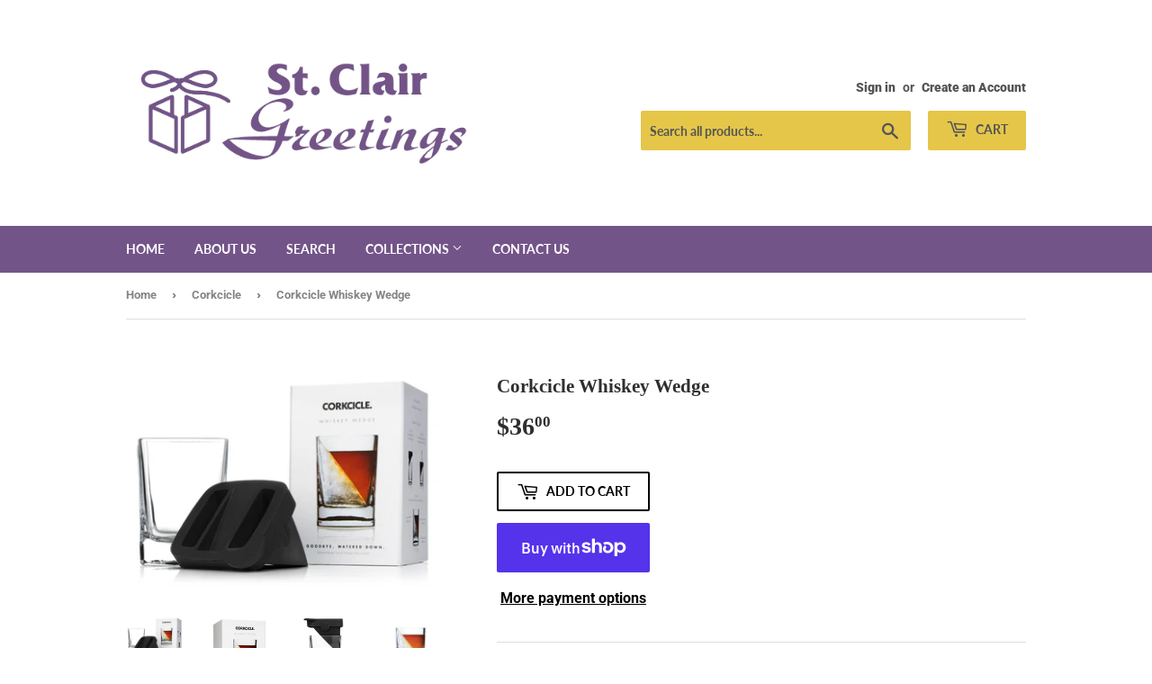

--- FILE ---
content_type: text/html; charset=utf-8
request_url: https://stclairgreetings.com/collections/corkcicle/products/corksicle-whiskey-wedge
body_size: 22080
content:
<!doctype html>
<html class="no-touch no-js">
<head>
  <script>(function(H){H.className=H.className.replace(/\bno-js\b/,'js')})(document.documentElement)</script>
  <!-- Basic page needs ================================================== -->
  <meta charset="utf-8">
  <meta http-equiv="X-UA-Compatible" content="IE=edge,chrome=1">

  
  <link rel="shortcut icon" href="//stclairgreetings.com/cdn/shop/files/Screenshot_2021-03-05_145856_32x32.png?v=1614974489" type="image/png" />
  

  <!-- Title and description ================================================== -->
  <title>
  Corkcicle Whiskey Wedge &ndash; St.Clair Greetings
  </title>

  
    <meta name="description" content="The Whiskey Wedge is the artful way to enjoy your favourite spirits; perfecly chilled, but not watered down. Perfect for sipping Whiskey, Bourbon, Tequila, or Scotch.  After freezing, the large ice forms in the shape of a wedge on one side of the glass and melts much slower compared to smaller ice cubes.  Each unit con">
  

  <!-- Product meta ================================================== -->
  <!-- /snippets/social-meta-tags.liquid -->




<meta property="og:site_name" content="St.Clair Greetings">
<meta property="og:url" content="https://stclairgreetings.com/products/corksicle-whiskey-wedge">
<meta property="og:title" content="Corkcicle Whiskey Wedge">
<meta property="og:type" content="product">
<meta property="og:description" content="The Whiskey Wedge is the artful way to enjoy your favourite spirits; perfecly chilled, but not watered down. Perfect for sipping Whiskey, Bourbon, Tequila, or Scotch.  After freezing, the large ice forms in the shape of a wedge on one side of the glass and melts much slower compared to smaller ice cubes.  Each unit con">

  <meta property="og:price:amount" content="36.00">
  <meta property="og:price:currency" content="CAD">

<meta property="og:image" content="http://stclairgreetings.com/cdn/shop/products/WhiskeyWedgeBox3_1200x1200.jpg?v=1598384984"><meta property="og:image" content="http://stclairgreetings.com/cdn/shop/products/WhiskeyWedgeBox1_1200x1200.jpg?v=1598384984"><meta property="og:image" content="http://stclairgreetings.com/cdn/shop/products/WWSiliconeoverGlass_1200x1200.jpg?v=1598384984">
<meta property="og:image:secure_url" content="https://stclairgreetings.com/cdn/shop/products/WhiskeyWedgeBox3_1200x1200.jpg?v=1598384984"><meta property="og:image:secure_url" content="https://stclairgreetings.com/cdn/shop/products/WhiskeyWedgeBox1_1200x1200.jpg?v=1598384984"><meta property="og:image:secure_url" content="https://stclairgreetings.com/cdn/shop/products/WWSiliconeoverGlass_1200x1200.jpg?v=1598384984">


<meta name="twitter:card" content="summary_large_image">
<meta name="twitter:title" content="Corkcicle Whiskey Wedge">
<meta name="twitter:description" content="The Whiskey Wedge is the artful way to enjoy your favourite spirits; perfecly chilled, but not watered down. Perfect for sipping Whiskey, Bourbon, Tequila, or Scotch.  After freezing, the large ice forms in the shape of a wedge on one side of the glass and melts much slower compared to smaller ice cubes.  Each unit con">


  <!-- Helpers ================================================== -->
  <link rel="canonical" href="https://stclairgreetings.com/products/corksicle-whiskey-wedge">
  <meta name="viewport" content="width=device-width,initial-scale=1">

  <!-- CSS ================================================== -->
  <link href="//stclairgreetings.com/cdn/shop/t/2/assets/theme.scss.css?v=156839611195573169551765232205" rel="stylesheet" type="text/css" media="all" />

  <!-- Header hook for plugins ================================================== -->
  <script>window.performance && window.performance.mark && window.performance.mark('shopify.content_for_header.start');</script><meta id="shopify-digital-wallet" name="shopify-digital-wallet" content="/41785655445/digital_wallets/dialog">
<meta name="shopify-checkout-api-token" content="3acdf040975fb9daea4a715adef9c5b0">
<link rel="alternate" type="application/json+oembed" href="https://stclairgreetings.com/products/corksicle-whiskey-wedge.oembed">
<script async="async" src="/checkouts/internal/preloads.js?locale=en-CA"></script>
<link rel="preconnect" href="https://shop.app" crossorigin="anonymous">
<script async="async" src="https://shop.app/checkouts/internal/preloads.js?locale=en-CA&shop_id=41785655445" crossorigin="anonymous"></script>
<script id="apple-pay-shop-capabilities" type="application/json">{"shopId":41785655445,"countryCode":"CA","currencyCode":"CAD","merchantCapabilities":["supports3DS"],"merchantId":"gid:\/\/shopify\/Shop\/41785655445","merchantName":"St.Clair Greetings","requiredBillingContactFields":["postalAddress","email"],"requiredShippingContactFields":["postalAddress","email"],"shippingType":"shipping","supportedNetworks":["visa","masterCard","discover","interac"],"total":{"type":"pending","label":"St.Clair Greetings","amount":"1.00"},"shopifyPaymentsEnabled":true,"supportsSubscriptions":true}</script>
<script id="shopify-features" type="application/json">{"accessToken":"3acdf040975fb9daea4a715adef9c5b0","betas":["rich-media-storefront-analytics"],"domain":"stclairgreetings.com","predictiveSearch":true,"shopId":41785655445,"locale":"en"}</script>
<script>var Shopify = Shopify || {};
Shopify.shop = "st-clair-greetings.myshopify.com";
Shopify.locale = "en";
Shopify.currency = {"active":"CAD","rate":"1.0"};
Shopify.country = "CA";
Shopify.theme = {"name":"Supply","id":103070072981,"schema_name":"Supply","schema_version":"8.9.24","theme_store_id":679,"role":"main"};
Shopify.theme.handle = "null";
Shopify.theme.style = {"id":null,"handle":null};
Shopify.cdnHost = "stclairgreetings.com/cdn";
Shopify.routes = Shopify.routes || {};
Shopify.routes.root = "/";</script>
<script type="module">!function(o){(o.Shopify=o.Shopify||{}).modules=!0}(window);</script>
<script>!function(o){function n(){var o=[];function n(){o.push(Array.prototype.slice.apply(arguments))}return n.q=o,n}var t=o.Shopify=o.Shopify||{};t.loadFeatures=n(),t.autoloadFeatures=n()}(window);</script>
<script>
  window.ShopifyPay = window.ShopifyPay || {};
  window.ShopifyPay.apiHost = "shop.app\/pay";
  window.ShopifyPay.redirectState = null;
</script>
<script id="shop-js-analytics" type="application/json">{"pageType":"product"}</script>
<script defer="defer" async type="module" src="//stclairgreetings.com/cdn/shopifycloud/shop-js/modules/v2/client.init-shop-cart-sync_C5BV16lS.en.esm.js"></script>
<script defer="defer" async type="module" src="//stclairgreetings.com/cdn/shopifycloud/shop-js/modules/v2/chunk.common_CygWptCX.esm.js"></script>
<script type="module">
  await import("//stclairgreetings.com/cdn/shopifycloud/shop-js/modules/v2/client.init-shop-cart-sync_C5BV16lS.en.esm.js");
await import("//stclairgreetings.com/cdn/shopifycloud/shop-js/modules/v2/chunk.common_CygWptCX.esm.js");

  window.Shopify.SignInWithShop?.initShopCartSync?.({"fedCMEnabled":true,"windoidEnabled":true});

</script>
<script>
  window.Shopify = window.Shopify || {};
  if (!window.Shopify.featureAssets) window.Shopify.featureAssets = {};
  window.Shopify.featureAssets['shop-js'] = {"shop-cart-sync":["modules/v2/client.shop-cart-sync_ZFArdW7E.en.esm.js","modules/v2/chunk.common_CygWptCX.esm.js"],"init-fed-cm":["modules/v2/client.init-fed-cm_CmiC4vf6.en.esm.js","modules/v2/chunk.common_CygWptCX.esm.js"],"shop-button":["modules/v2/client.shop-button_tlx5R9nI.en.esm.js","modules/v2/chunk.common_CygWptCX.esm.js"],"shop-cash-offers":["modules/v2/client.shop-cash-offers_DOA2yAJr.en.esm.js","modules/v2/chunk.common_CygWptCX.esm.js","modules/v2/chunk.modal_D71HUcav.esm.js"],"init-windoid":["modules/v2/client.init-windoid_sURxWdc1.en.esm.js","modules/v2/chunk.common_CygWptCX.esm.js"],"shop-toast-manager":["modules/v2/client.shop-toast-manager_ClPi3nE9.en.esm.js","modules/v2/chunk.common_CygWptCX.esm.js"],"init-shop-email-lookup-coordinator":["modules/v2/client.init-shop-email-lookup-coordinator_B8hsDcYM.en.esm.js","modules/v2/chunk.common_CygWptCX.esm.js"],"init-shop-cart-sync":["modules/v2/client.init-shop-cart-sync_C5BV16lS.en.esm.js","modules/v2/chunk.common_CygWptCX.esm.js"],"avatar":["modules/v2/client.avatar_BTnouDA3.en.esm.js"],"pay-button":["modules/v2/client.pay-button_FdsNuTd3.en.esm.js","modules/v2/chunk.common_CygWptCX.esm.js"],"init-customer-accounts":["modules/v2/client.init-customer-accounts_DxDtT_ad.en.esm.js","modules/v2/client.shop-login-button_C5VAVYt1.en.esm.js","modules/v2/chunk.common_CygWptCX.esm.js","modules/v2/chunk.modal_D71HUcav.esm.js"],"init-shop-for-new-customer-accounts":["modules/v2/client.init-shop-for-new-customer-accounts_ChsxoAhi.en.esm.js","modules/v2/client.shop-login-button_C5VAVYt1.en.esm.js","modules/v2/chunk.common_CygWptCX.esm.js","modules/v2/chunk.modal_D71HUcav.esm.js"],"shop-login-button":["modules/v2/client.shop-login-button_C5VAVYt1.en.esm.js","modules/v2/chunk.common_CygWptCX.esm.js","modules/v2/chunk.modal_D71HUcav.esm.js"],"init-customer-accounts-sign-up":["modules/v2/client.init-customer-accounts-sign-up_CPSyQ0Tj.en.esm.js","modules/v2/client.shop-login-button_C5VAVYt1.en.esm.js","modules/v2/chunk.common_CygWptCX.esm.js","modules/v2/chunk.modal_D71HUcav.esm.js"],"shop-follow-button":["modules/v2/client.shop-follow-button_Cva4Ekp9.en.esm.js","modules/v2/chunk.common_CygWptCX.esm.js","modules/v2/chunk.modal_D71HUcav.esm.js"],"checkout-modal":["modules/v2/client.checkout-modal_BPM8l0SH.en.esm.js","modules/v2/chunk.common_CygWptCX.esm.js","modules/v2/chunk.modal_D71HUcav.esm.js"],"lead-capture":["modules/v2/client.lead-capture_Bi8yE_yS.en.esm.js","modules/v2/chunk.common_CygWptCX.esm.js","modules/v2/chunk.modal_D71HUcav.esm.js"],"shop-login":["modules/v2/client.shop-login_D6lNrXab.en.esm.js","modules/v2/chunk.common_CygWptCX.esm.js","modules/v2/chunk.modal_D71HUcav.esm.js"],"payment-terms":["modules/v2/client.payment-terms_CZxnsJam.en.esm.js","modules/v2/chunk.common_CygWptCX.esm.js","modules/v2/chunk.modal_D71HUcav.esm.js"]};
</script>
<script>(function() {
  var isLoaded = false;
  function asyncLoad() {
    if (isLoaded) return;
    isLoaded = true;
    var urls = ["https:\/\/sdks.automizely.com\/conversions\/v1\/conversions.js?app_connection_id=8db8fc8003534590bd07a4dc97920013\u0026mapped_org_id=ac6d009d982ad809c75230bb8ee51305_v1\u0026shop=st-clair-greetings.myshopify.com","https:\/\/cdn.hextom.com\/js\/quickannouncementbar.js?shop=st-clair-greetings.myshopify.com"];
    for (var i = 0; i < urls.length; i++) {
      var s = document.createElement('script');
      s.type = 'text/javascript';
      s.async = true;
      s.src = urls[i];
      var x = document.getElementsByTagName('script')[0];
      x.parentNode.insertBefore(s, x);
    }
  };
  if(window.attachEvent) {
    window.attachEvent('onload', asyncLoad);
  } else {
    window.addEventListener('load', asyncLoad, false);
  }
})();</script>
<script id="__st">var __st={"a":41785655445,"offset":-18000,"reqid":"22c42ea0-bc75-4ff7-93b9-0962ee6e2446-1768771418","pageurl":"stclairgreetings.com\/collections\/corkcicle\/products\/corksicle-whiskey-wedge","u":"ea361efaaaf8","p":"product","rtyp":"product","rid":5646461665429};</script>
<script>window.ShopifyPaypalV4VisibilityTracking = true;</script>
<script id="captcha-bootstrap">!function(){'use strict';const t='contact',e='account',n='new_comment',o=[[t,t],['blogs',n],['comments',n],[t,'customer']],c=[[e,'customer_login'],[e,'guest_login'],[e,'recover_customer_password'],[e,'create_customer']],r=t=>t.map((([t,e])=>`form[action*='/${t}']:not([data-nocaptcha='true']) input[name='form_type'][value='${e}']`)).join(','),a=t=>()=>t?[...document.querySelectorAll(t)].map((t=>t.form)):[];function s(){const t=[...o],e=r(t);return a(e)}const i='password',u='form_key',d=['recaptcha-v3-token','g-recaptcha-response','h-captcha-response',i],f=()=>{try{return window.sessionStorage}catch{return}},m='__shopify_v',_=t=>t.elements[u];function p(t,e,n=!1){try{const o=window.sessionStorage,c=JSON.parse(o.getItem(e)),{data:r}=function(t){const{data:e,action:n}=t;return t[m]||n?{data:e,action:n}:{data:t,action:n}}(c);for(const[e,n]of Object.entries(r))t.elements[e]&&(t.elements[e].value=n);n&&o.removeItem(e)}catch(o){console.error('form repopulation failed',{error:o})}}const l='form_type',E='cptcha';function T(t){t.dataset[E]=!0}const w=window,h=w.document,L='Shopify',v='ce_forms',y='captcha';let A=!1;((t,e)=>{const n=(g='f06e6c50-85a8-45c8-87d0-21a2b65856fe',I='https://cdn.shopify.com/shopifycloud/storefront-forms-hcaptcha/ce_storefront_forms_captcha_hcaptcha.v1.5.2.iife.js',D={infoText:'Protected by hCaptcha',privacyText:'Privacy',termsText:'Terms'},(t,e,n)=>{const o=w[L][v],c=o.bindForm;if(c)return c(t,g,e,D).then(n);var r;o.q.push([[t,g,e,D],n]),r=I,A||(h.body.append(Object.assign(h.createElement('script'),{id:'captcha-provider',async:!0,src:r})),A=!0)});var g,I,D;w[L]=w[L]||{},w[L][v]=w[L][v]||{},w[L][v].q=[],w[L][y]=w[L][y]||{},w[L][y].protect=function(t,e){n(t,void 0,e),T(t)},Object.freeze(w[L][y]),function(t,e,n,w,h,L){const[v,y,A,g]=function(t,e,n){const i=e?o:[],u=t?c:[],d=[...i,...u],f=r(d),m=r(i),_=r(d.filter((([t,e])=>n.includes(e))));return[a(f),a(m),a(_),s()]}(w,h,L),I=t=>{const e=t.target;return e instanceof HTMLFormElement?e:e&&e.form},D=t=>v().includes(t);t.addEventListener('submit',(t=>{const e=I(t);if(!e)return;const n=D(e)&&!e.dataset.hcaptchaBound&&!e.dataset.recaptchaBound,o=_(e),c=g().includes(e)&&(!o||!o.value);(n||c)&&t.preventDefault(),c&&!n&&(function(t){try{if(!f())return;!function(t){const e=f();if(!e)return;const n=_(t);if(!n)return;const o=n.value;o&&e.removeItem(o)}(t);const e=Array.from(Array(32),(()=>Math.random().toString(36)[2])).join('');!function(t,e){_(t)||t.append(Object.assign(document.createElement('input'),{type:'hidden',name:u})),t.elements[u].value=e}(t,e),function(t,e){const n=f();if(!n)return;const o=[...t.querySelectorAll(`input[type='${i}']`)].map((({name:t})=>t)),c=[...d,...o],r={};for(const[a,s]of new FormData(t).entries())c.includes(a)||(r[a]=s);n.setItem(e,JSON.stringify({[m]:1,action:t.action,data:r}))}(t,e)}catch(e){console.error('failed to persist form',e)}}(e),e.submit())}));const S=(t,e)=>{t&&!t.dataset[E]&&(n(t,e.some((e=>e===t))),T(t))};for(const o of['focusin','change'])t.addEventListener(o,(t=>{const e=I(t);D(e)&&S(e,y())}));const B=e.get('form_key'),M=e.get(l),P=B&&M;t.addEventListener('DOMContentLoaded',(()=>{const t=y();if(P)for(const e of t)e.elements[l].value===M&&p(e,B);[...new Set([...A(),...v().filter((t=>'true'===t.dataset.shopifyCaptcha))])].forEach((e=>S(e,t)))}))}(h,new URLSearchParams(w.location.search),n,t,e,['guest_login'])})(!0,!0)}();</script>
<script integrity="sha256-4kQ18oKyAcykRKYeNunJcIwy7WH5gtpwJnB7kiuLZ1E=" data-source-attribution="shopify.loadfeatures" defer="defer" src="//stclairgreetings.com/cdn/shopifycloud/storefront/assets/storefront/load_feature-a0a9edcb.js" crossorigin="anonymous"></script>
<script crossorigin="anonymous" defer="defer" src="//stclairgreetings.com/cdn/shopifycloud/storefront/assets/shopify_pay/storefront-65b4c6d7.js?v=20250812"></script>
<script data-source-attribution="shopify.dynamic_checkout.dynamic.init">var Shopify=Shopify||{};Shopify.PaymentButton=Shopify.PaymentButton||{isStorefrontPortableWallets:!0,init:function(){window.Shopify.PaymentButton.init=function(){};var t=document.createElement("script");t.src="https://stclairgreetings.com/cdn/shopifycloud/portable-wallets/latest/portable-wallets.en.js",t.type="module",document.head.appendChild(t)}};
</script>
<script data-source-attribution="shopify.dynamic_checkout.buyer_consent">
  function portableWalletsHideBuyerConsent(e){var t=document.getElementById("shopify-buyer-consent"),n=document.getElementById("shopify-subscription-policy-button");t&&n&&(t.classList.add("hidden"),t.setAttribute("aria-hidden","true"),n.removeEventListener("click",e))}function portableWalletsShowBuyerConsent(e){var t=document.getElementById("shopify-buyer-consent"),n=document.getElementById("shopify-subscription-policy-button");t&&n&&(t.classList.remove("hidden"),t.removeAttribute("aria-hidden"),n.addEventListener("click",e))}window.Shopify?.PaymentButton&&(window.Shopify.PaymentButton.hideBuyerConsent=portableWalletsHideBuyerConsent,window.Shopify.PaymentButton.showBuyerConsent=portableWalletsShowBuyerConsent);
</script>
<script>
  function portableWalletsCleanup(e){e&&e.src&&console.error("Failed to load portable wallets script "+e.src);var t=document.querySelectorAll("shopify-accelerated-checkout .shopify-payment-button__skeleton, shopify-accelerated-checkout-cart .wallet-cart-button__skeleton"),e=document.getElementById("shopify-buyer-consent");for(let e=0;e<t.length;e++)t[e].remove();e&&e.remove()}function portableWalletsNotLoadedAsModule(e){e instanceof ErrorEvent&&"string"==typeof e.message&&e.message.includes("import.meta")&&"string"==typeof e.filename&&e.filename.includes("portable-wallets")&&(window.removeEventListener("error",portableWalletsNotLoadedAsModule),window.Shopify.PaymentButton.failedToLoad=e,"loading"===document.readyState?document.addEventListener("DOMContentLoaded",window.Shopify.PaymentButton.init):window.Shopify.PaymentButton.init())}window.addEventListener("error",portableWalletsNotLoadedAsModule);
</script>

<script type="module" src="https://stclairgreetings.com/cdn/shopifycloud/portable-wallets/latest/portable-wallets.en.js" onError="portableWalletsCleanup(this)" crossorigin="anonymous"></script>
<script nomodule>
  document.addEventListener("DOMContentLoaded", portableWalletsCleanup);
</script>

<link id="shopify-accelerated-checkout-styles" rel="stylesheet" media="screen" href="https://stclairgreetings.com/cdn/shopifycloud/portable-wallets/latest/accelerated-checkout-backwards-compat.css" crossorigin="anonymous">
<style id="shopify-accelerated-checkout-cart">
        #shopify-buyer-consent {
  margin-top: 1em;
  display: inline-block;
  width: 100%;
}

#shopify-buyer-consent.hidden {
  display: none;
}

#shopify-subscription-policy-button {
  background: none;
  border: none;
  padding: 0;
  text-decoration: underline;
  font-size: inherit;
  cursor: pointer;
}

#shopify-subscription-policy-button::before {
  box-shadow: none;
}

      </style>

<script>window.performance && window.performance.mark && window.performance.mark('shopify.content_for_header.end');</script>

  
  

  <script src="//stclairgreetings.com/cdn/shop/t/2/assets/jquery-2.2.3.min.js?v=58211863146907186831593027493" type="text/javascript"></script>

  <script src="//stclairgreetings.com/cdn/shop/t/2/assets/lazysizes.min.js?v=8147953233334221341593027494" async="async"></script>
  <script src="//stclairgreetings.com/cdn/shop/t/2/assets/vendor.js?v=106177282645720727331593027496" defer="defer"></script>
  <script src="//stclairgreetings.com/cdn/shop/t/2/assets/theme.js?v=104651861431369677821720119032" defer="defer"></script>

<meta name="google-site-verification" content="KS96AmHgfse7OMb3yO2252JyWmHOKeU-iTRSp7pOFAc" />
<script src="https://cdn.shopify.com/extensions/019bc2d0-0f91-74d4-a43b-076b6407206d/quick-announcement-bar-prod-97/assets/quickannouncementbar.js" type="text/javascript" defer="defer"></script>
<link href="https://monorail-edge.shopifysvc.com" rel="dns-prefetch">
<script>(function(){if ("sendBeacon" in navigator && "performance" in window) {try {var session_token_from_headers = performance.getEntriesByType('navigation')[0].serverTiming.find(x => x.name == '_s').description;} catch {var session_token_from_headers = undefined;}var session_cookie_matches = document.cookie.match(/_shopify_s=([^;]*)/);var session_token_from_cookie = session_cookie_matches && session_cookie_matches.length === 2 ? session_cookie_matches[1] : "";var session_token = session_token_from_headers || session_token_from_cookie || "";function handle_abandonment_event(e) {var entries = performance.getEntries().filter(function(entry) {return /monorail-edge.shopifysvc.com/.test(entry.name);});if (!window.abandonment_tracked && entries.length === 0) {window.abandonment_tracked = true;var currentMs = Date.now();var navigation_start = performance.timing.navigationStart;var payload = {shop_id: 41785655445,url: window.location.href,navigation_start,duration: currentMs - navigation_start,session_token,page_type: "product"};window.navigator.sendBeacon("https://monorail-edge.shopifysvc.com/v1/produce", JSON.stringify({schema_id: "online_store_buyer_site_abandonment/1.1",payload: payload,metadata: {event_created_at_ms: currentMs,event_sent_at_ms: currentMs}}));}}window.addEventListener('pagehide', handle_abandonment_event);}}());</script>
<script id="web-pixels-manager-setup">(function e(e,d,r,n,o){if(void 0===o&&(o={}),!Boolean(null===(a=null===(i=window.Shopify)||void 0===i?void 0:i.analytics)||void 0===a?void 0:a.replayQueue)){var i,a;window.Shopify=window.Shopify||{};var t=window.Shopify;t.analytics=t.analytics||{};var s=t.analytics;s.replayQueue=[],s.publish=function(e,d,r){return s.replayQueue.push([e,d,r]),!0};try{self.performance.mark("wpm:start")}catch(e){}var l=function(){var e={modern:/Edge?\/(1{2}[4-9]|1[2-9]\d|[2-9]\d{2}|\d{4,})\.\d+(\.\d+|)|Firefox\/(1{2}[4-9]|1[2-9]\d|[2-9]\d{2}|\d{4,})\.\d+(\.\d+|)|Chrom(ium|e)\/(9{2}|\d{3,})\.\d+(\.\d+|)|(Maci|X1{2}).+ Version\/(15\.\d+|(1[6-9]|[2-9]\d|\d{3,})\.\d+)([,.]\d+|)( \(\w+\)|)( Mobile\/\w+|) Safari\/|Chrome.+OPR\/(9{2}|\d{3,})\.\d+\.\d+|(CPU[ +]OS|iPhone[ +]OS|CPU[ +]iPhone|CPU IPhone OS|CPU iPad OS)[ +]+(15[._]\d+|(1[6-9]|[2-9]\d|\d{3,})[._]\d+)([._]\d+|)|Android:?[ /-](13[3-9]|1[4-9]\d|[2-9]\d{2}|\d{4,})(\.\d+|)(\.\d+|)|Android.+Firefox\/(13[5-9]|1[4-9]\d|[2-9]\d{2}|\d{4,})\.\d+(\.\d+|)|Android.+Chrom(ium|e)\/(13[3-9]|1[4-9]\d|[2-9]\d{2}|\d{4,})\.\d+(\.\d+|)|SamsungBrowser\/([2-9]\d|\d{3,})\.\d+/,legacy:/Edge?\/(1[6-9]|[2-9]\d|\d{3,})\.\d+(\.\d+|)|Firefox\/(5[4-9]|[6-9]\d|\d{3,})\.\d+(\.\d+|)|Chrom(ium|e)\/(5[1-9]|[6-9]\d|\d{3,})\.\d+(\.\d+|)([\d.]+$|.*Safari\/(?![\d.]+ Edge\/[\d.]+$))|(Maci|X1{2}).+ Version\/(10\.\d+|(1[1-9]|[2-9]\d|\d{3,})\.\d+)([,.]\d+|)( \(\w+\)|)( Mobile\/\w+|) Safari\/|Chrome.+OPR\/(3[89]|[4-9]\d|\d{3,})\.\d+\.\d+|(CPU[ +]OS|iPhone[ +]OS|CPU[ +]iPhone|CPU IPhone OS|CPU iPad OS)[ +]+(10[._]\d+|(1[1-9]|[2-9]\d|\d{3,})[._]\d+)([._]\d+|)|Android:?[ /-](13[3-9]|1[4-9]\d|[2-9]\d{2}|\d{4,})(\.\d+|)(\.\d+|)|Mobile Safari.+OPR\/([89]\d|\d{3,})\.\d+\.\d+|Android.+Firefox\/(13[5-9]|1[4-9]\d|[2-9]\d{2}|\d{4,})\.\d+(\.\d+|)|Android.+Chrom(ium|e)\/(13[3-9]|1[4-9]\d|[2-9]\d{2}|\d{4,})\.\d+(\.\d+|)|Android.+(UC? ?Browser|UCWEB|U3)[ /]?(15\.([5-9]|\d{2,})|(1[6-9]|[2-9]\d|\d{3,})\.\d+)\.\d+|SamsungBrowser\/(5\.\d+|([6-9]|\d{2,})\.\d+)|Android.+MQ{2}Browser\/(14(\.(9|\d{2,})|)|(1[5-9]|[2-9]\d|\d{3,})(\.\d+|))(\.\d+|)|K[Aa][Ii]OS\/(3\.\d+|([4-9]|\d{2,})\.\d+)(\.\d+|)/},d=e.modern,r=e.legacy,n=navigator.userAgent;return n.match(d)?"modern":n.match(r)?"legacy":"unknown"}(),u="modern"===l?"modern":"legacy",c=(null!=n?n:{modern:"",legacy:""})[u],f=function(e){return[e.baseUrl,"/wpm","/b",e.hashVersion,"modern"===e.buildTarget?"m":"l",".js"].join("")}({baseUrl:d,hashVersion:r,buildTarget:u}),m=function(e){var d=e.version,r=e.bundleTarget,n=e.surface,o=e.pageUrl,i=e.monorailEndpoint;return{emit:function(e){var a=e.status,t=e.errorMsg,s=(new Date).getTime(),l=JSON.stringify({metadata:{event_sent_at_ms:s},events:[{schema_id:"web_pixels_manager_load/3.1",payload:{version:d,bundle_target:r,page_url:o,status:a,surface:n,error_msg:t},metadata:{event_created_at_ms:s}}]});if(!i)return console&&console.warn&&console.warn("[Web Pixels Manager] No Monorail endpoint provided, skipping logging."),!1;try{return self.navigator.sendBeacon.bind(self.navigator)(i,l)}catch(e){}var u=new XMLHttpRequest;try{return u.open("POST",i,!0),u.setRequestHeader("Content-Type","text/plain"),u.send(l),!0}catch(e){return console&&console.warn&&console.warn("[Web Pixels Manager] Got an unhandled error while logging to Monorail."),!1}}}}({version:r,bundleTarget:l,surface:e.surface,pageUrl:self.location.href,monorailEndpoint:e.monorailEndpoint});try{o.browserTarget=l,function(e){var d=e.src,r=e.async,n=void 0===r||r,o=e.onload,i=e.onerror,a=e.sri,t=e.scriptDataAttributes,s=void 0===t?{}:t,l=document.createElement("script"),u=document.querySelector("head"),c=document.querySelector("body");if(l.async=n,l.src=d,a&&(l.integrity=a,l.crossOrigin="anonymous"),s)for(var f in s)if(Object.prototype.hasOwnProperty.call(s,f))try{l.dataset[f]=s[f]}catch(e){}if(o&&l.addEventListener("load",o),i&&l.addEventListener("error",i),u)u.appendChild(l);else{if(!c)throw new Error("Did not find a head or body element to append the script");c.appendChild(l)}}({src:f,async:!0,onload:function(){if(!function(){var e,d;return Boolean(null===(d=null===(e=window.Shopify)||void 0===e?void 0:e.analytics)||void 0===d?void 0:d.initialized)}()){var d=window.webPixelsManager.init(e)||void 0;if(d){var r=window.Shopify.analytics;r.replayQueue.forEach((function(e){var r=e[0],n=e[1],o=e[2];d.publishCustomEvent(r,n,o)})),r.replayQueue=[],r.publish=d.publishCustomEvent,r.visitor=d.visitor,r.initialized=!0}}},onerror:function(){return m.emit({status:"failed",errorMsg:"".concat(f," has failed to load")})},sri:function(e){var d=/^sha384-[A-Za-z0-9+/=]+$/;return"string"==typeof e&&d.test(e)}(c)?c:"",scriptDataAttributes:o}),m.emit({status:"loading"})}catch(e){m.emit({status:"failed",errorMsg:(null==e?void 0:e.message)||"Unknown error"})}}})({shopId: 41785655445,storefrontBaseUrl: "https://stclairgreetings.com",extensionsBaseUrl: "https://extensions.shopifycdn.com/cdn/shopifycloud/web-pixels-manager",monorailEndpoint: "https://monorail-edge.shopifysvc.com/unstable/produce_batch",surface: "storefront-renderer",enabledBetaFlags: ["2dca8a86"],webPixelsConfigList: [{"id":"837878001","configuration":"{\"hashed_organization_id\":\"ac6d009d982ad809c75230bb8ee51305_v1\",\"app_key\":\"st-clair-greetings\",\"allow_collect_personal_data\":\"true\"}","eventPayloadVersion":"v1","runtimeContext":"STRICT","scriptVersion":"6f6660f15c595d517f203f6e1abcb171","type":"APP","apiClientId":2814809,"privacyPurposes":["ANALYTICS","MARKETING","SALE_OF_DATA"],"dataSharingAdjustments":{"protectedCustomerApprovalScopes":["read_customer_address","read_customer_email","read_customer_name","read_customer_personal_data","read_customer_phone"]}},{"id":"shopify-app-pixel","configuration":"{}","eventPayloadVersion":"v1","runtimeContext":"STRICT","scriptVersion":"0450","apiClientId":"shopify-pixel","type":"APP","privacyPurposes":["ANALYTICS","MARKETING"]},{"id":"shopify-custom-pixel","eventPayloadVersion":"v1","runtimeContext":"LAX","scriptVersion":"0450","apiClientId":"shopify-pixel","type":"CUSTOM","privacyPurposes":["ANALYTICS","MARKETING"]}],isMerchantRequest: false,initData: {"shop":{"name":"St.Clair Greetings","paymentSettings":{"currencyCode":"CAD"},"myshopifyDomain":"st-clair-greetings.myshopify.com","countryCode":"CA","storefrontUrl":"https:\/\/stclairgreetings.com"},"customer":null,"cart":null,"checkout":null,"productVariants":[{"price":{"amount":36.0,"currencyCode":"CAD"},"product":{"title":"Corkcicle Whiskey Wedge","vendor":"Corkcicle","id":"5646461665429","untranslatedTitle":"Corkcicle Whiskey Wedge","url":"\/products\/corksicle-whiskey-wedge","type":"drinkware"},"id":"35933277487253","image":{"src":"\/\/stclairgreetings.com\/cdn\/shop\/products\/WhiskeyWedgeBox3.jpg?v=1598384984"},"sku":"","title":"Default Title","untranslatedTitle":"Default Title"}],"purchasingCompany":null},},"https://stclairgreetings.com/cdn","fcfee988w5aeb613cpc8e4bc33m6693e112",{"modern":"","legacy":""},{"shopId":"41785655445","storefrontBaseUrl":"https:\/\/stclairgreetings.com","extensionBaseUrl":"https:\/\/extensions.shopifycdn.com\/cdn\/shopifycloud\/web-pixels-manager","surface":"storefront-renderer","enabledBetaFlags":"[\"2dca8a86\"]","isMerchantRequest":"false","hashVersion":"fcfee988w5aeb613cpc8e4bc33m6693e112","publish":"custom","events":"[[\"page_viewed\",{}],[\"product_viewed\",{\"productVariant\":{\"price\":{\"amount\":36.0,\"currencyCode\":\"CAD\"},\"product\":{\"title\":\"Corkcicle Whiskey Wedge\",\"vendor\":\"Corkcicle\",\"id\":\"5646461665429\",\"untranslatedTitle\":\"Corkcicle Whiskey Wedge\",\"url\":\"\/products\/corksicle-whiskey-wedge\",\"type\":\"drinkware\"},\"id\":\"35933277487253\",\"image\":{\"src\":\"\/\/stclairgreetings.com\/cdn\/shop\/products\/WhiskeyWedgeBox3.jpg?v=1598384984\"},\"sku\":\"\",\"title\":\"Default Title\",\"untranslatedTitle\":\"Default Title\"}}]]"});</script><script>
  window.ShopifyAnalytics = window.ShopifyAnalytics || {};
  window.ShopifyAnalytics.meta = window.ShopifyAnalytics.meta || {};
  window.ShopifyAnalytics.meta.currency = 'CAD';
  var meta = {"product":{"id":5646461665429,"gid":"gid:\/\/shopify\/Product\/5646461665429","vendor":"Corkcicle","type":"drinkware","handle":"corksicle-whiskey-wedge","variants":[{"id":35933277487253,"price":3600,"name":"Corkcicle Whiskey Wedge","public_title":null,"sku":""}],"remote":false},"page":{"pageType":"product","resourceType":"product","resourceId":5646461665429,"requestId":"22c42ea0-bc75-4ff7-93b9-0962ee6e2446-1768771418"}};
  for (var attr in meta) {
    window.ShopifyAnalytics.meta[attr] = meta[attr];
  }
</script>
<script class="analytics">
  (function () {
    var customDocumentWrite = function(content) {
      var jquery = null;

      if (window.jQuery) {
        jquery = window.jQuery;
      } else if (window.Checkout && window.Checkout.$) {
        jquery = window.Checkout.$;
      }

      if (jquery) {
        jquery('body').append(content);
      }
    };

    var hasLoggedConversion = function(token) {
      if (token) {
        return document.cookie.indexOf('loggedConversion=' + token) !== -1;
      }
      return false;
    }

    var setCookieIfConversion = function(token) {
      if (token) {
        var twoMonthsFromNow = new Date(Date.now());
        twoMonthsFromNow.setMonth(twoMonthsFromNow.getMonth() + 2);

        document.cookie = 'loggedConversion=' + token + '; expires=' + twoMonthsFromNow;
      }
    }

    var trekkie = window.ShopifyAnalytics.lib = window.trekkie = window.trekkie || [];
    if (trekkie.integrations) {
      return;
    }
    trekkie.methods = [
      'identify',
      'page',
      'ready',
      'track',
      'trackForm',
      'trackLink'
    ];
    trekkie.factory = function(method) {
      return function() {
        var args = Array.prototype.slice.call(arguments);
        args.unshift(method);
        trekkie.push(args);
        return trekkie;
      };
    };
    for (var i = 0; i < trekkie.methods.length; i++) {
      var key = trekkie.methods[i];
      trekkie[key] = trekkie.factory(key);
    }
    trekkie.load = function(config) {
      trekkie.config = config || {};
      trekkie.config.initialDocumentCookie = document.cookie;
      var first = document.getElementsByTagName('script')[0];
      var script = document.createElement('script');
      script.type = 'text/javascript';
      script.onerror = function(e) {
        var scriptFallback = document.createElement('script');
        scriptFallback.type = 'text/javascript';
        scriptFallback.onerror = function(error) {
                var Monorail = {
      produce: function produce(monorailDomain, schemaId, payload) {
        var currentMs = new Date().getTime();
        var event = {
          schema_id: schemaId,
          payload: payload,
          metadata: {
            event_created_at_ms: currentMs,
            event_sent_at_ms: currentMs
          }
        };
        return Monorail.sendRequest("https://" + monorailDomain + "/v1/produce", JSON.stringify(event));
      },
      sendRequest: function sendRequest(endpointUrl, payload) {
        // Try the sendBeacon API
        if (window && window.navigator && typeof window.navigator.sendBeacon === 'function' && typeof window.Blob === 'function' && !Monorail.isIos12()) {
          var blobData = new window.Blob([payload], {
            type: 'text/plain'
          });

          if (window.navigator.sendBeacon(endpointUrl, blobData)) {
            return true;
          } // sendBeacon was not successful

        } // XHR beacon

        var xhr = new XMLHttpRequest();

        try {
          xhr.open('POST', endpointUrl);
          xhr.setRequestHeader('Content-Type', 'text/plain');
          xhr.send(payload);
        } catch (e) {
          console.log(e);
        }

        return false;
      },
      isIos12: function isIos12() {
        return window.navigator.userAgent.lastIndexOf('iPhone; CPU iPhone OS 12_') !== -1 || window.navigator.userAgent.lastIndexOf('iPad; CPU OS 12_') !== -1;
      }
    };
    Monorail.produce('monorail-edge.shopifysvc.com',
      'trekkie_storefront_load_errors/1.1',
      {shop_id: 41785655445,
      theme_id: 103070072981,
      app_name: "storefront",
      context_url: window.location.href,
      source_url: "//stclairgreetings.com/cdn/s/trekkie.storefront.cd680fe47e6c39ca5d5df5f0a32d569bc48c0f27.min.js"});

        };
        scriptFallback.async = true;
        scriptFallback.src = '//stclairgreetings.com/cdn/s/trekkie.storefront.cd680fe47e6c39ca5d5df5f0a32d569bc48c0f27.min.js';
        first.parentNode.insertBefore(scriptFallback, first);
      };
      script.async = true;
      script.src = '//stclairgreetings.com/cdn/s/trekkie.storefront.cd680fe47e6c39ca5d5df5f0a32d569bc48c0f27.min.js';
      first.parentNode.insertBefore(script, first);
    };
    trekkie.load(
      {"Trekkie":{"appName":"storefront","development":false,"defaultAttributes":{"shopId":41785655445,"isMerchantRequest":null,"themeId":103070072981,"themeCityHash":"13365236624363915911","contentLanguage":"en","currency":"CAD","eventMetadataId":"21f6d636-8363-4616-940d-ce7efa9d1c09"},"isServerSideCookieWritingEnabled":true,"monorailRegion":"shop_domain","enabledBetaFlags":["65f19447"]},"Session Attribution":{},"S2S":{"facebookCapiEnabled":false,"source":"trekkie-storefront-renderer","apiClientId":580111}}
    );

    var loaded = false;
    trekkie.ready(function() {
      if (loaded) return;
      loaded = true;

      window.ShopifyAnalytics.lib = window.trekkie;

      var originalDocumentWrite = document.write;
      document.write = customDocumentWrite;
      try { window.ShopifyAnalytics.merchantGoogleAnalytics.call(this); } catch(error) {};
      document.write = originalDocumentWrite;

      window.ShopifyAnalytics.lib.page(null,{"pageType":"product","resourceType":"product","resourceId":5646461665429,"requestId":"22c42ea0-bc75-4ff7-93b9-0962ee6e2446-1768771418","shopifyEmitted":true});

      var match = window.location.pathname.match(/checkouts\/(.+)\/(thank_you|post_purchase)/)
      var token = match? match[1]: undefined;
      if (!hasLoggedConversion(token)) {
        setCookieIfConversion(token);
        window.ShopifyAnalytics.lib.track("Viewed Product",{"currency":"CAD","variantId":35933277487253,"productId":5646461665429,"productGid":"gid:\/\/shopify\/Product\/5646461665429","name":"Corkcicle Whiskey Wedge","price":"36.00","sku":"","brand":"Corkcicle","variant":null,"category":"drinkware","nonInteraction":true,"remote":false},undefined,undefined,{"shopifyEmitted":true});
      window.ShopifyAnalytics.lib.track("monorail:\/\/trekkie_storefront_viewed_product\/1.1",{"currency":"CAD","variantId":35933277487253,"productId":5646461665429,"productGid":"gid:\/\/shopify\/Product\/5646461665429","name":"Corkcicle Whiskey Wedge","price":"36.00","sku":"","brand":"Corkcicle","variant":null,"category":"drinkware","nonInteraction":true,"remote":false,"referer":"https:\/\/stclairgreetings.com\/collections\/corkcicle\/products\/corksicle-whiskey-wedge"});
      }
    });


        var eventsListenerScript = document.createElement('script');
        eventsListenerScript.async = true;
        eventsListenerScript.src = "//stclairgreetings.com/cdn/shopifycloud/storefront/assets/shop_events_listener-3da45d37.js";
        document.getElementsByTagName('head')[0].appendChild(eventsListenerScript);

})();</script>
<script
  defer
  src="https://stclairgreetings.com/cdn/shopifycloud/perf-kit/shopify-perf-kit-3.0.4.min.js"
  data-application="storefront-renderer"
  data-shop-id="41785655445"
  data-render-region="gcp-us-central1"
  data-page-type="product"
  data-theme-instance-id="103070072981"
  data-theme-name="Supply"
  data-theme-version="8.9.24"
  data-monorail-region="shop_domain"
  data-resource-timing-sampling-rate="10"
  data-shs="true"
  data-shs-beacon="true"
  data-shs-export-with-fetch="true"
  data-shs-logs-sample-rate="1"
  data-shs-beacon-endpoint="https://stclairgreetings.com/api/collect"
></script>
</head>

<body id="corkcicle-whiskey-wedge" class="template-product">

  <div id="shopify-section-header" class="shopify-section header-section"><header class="site-header" role="banner" data-section-id="header" data-section-type="header-section">
  <div class="wrapper">

    <div class="grid--full">
      <div class="grid-item large--one-half">
        
          <div class="h1 header-logo" itemscope itemtype="http://schema.org/Organization">
        
          
          

          <a href="/" itemprop="url">
            <div class="lazyload__image-wrapper no-js header-logo__image" style="max-width:400px;">
              <div style="padding-top:40.20000000000001%;">
                <img class="lazyload js"
                  data-src="//stclairgreetings.com/cdn/shop/files/Artboard_1_{width}x.png?v=1614381502"
                  data-widths="[180, 360, 540, 720, 900, 1080, 1296, 1512, 1728, 2048]"
                  data-aspectratio="2.487562189054726"
                  data-sizes="auto"
                  alt="St.Clair Greetings"
                  style="width:400px;">
              </div>
            </div>
            <noscript>
              
              <img src="//stclairgreetings.com/cdn/shop/files/Artboard_1_400x.png?v=1614381502"
                srcset="//stclairgreetings.com/cdn/shop/files/Artboard_1_400x.png?v=1614381502 1x, //stclairgreetings.com/cdn/shop/files/Artboard_1_400x@2x.png?v=1614381502 2x"
                alt="St.Clair Greetings"
                itemprop="logo"
                style="max-width:400px;">
            </noscript>
          </a>
          
        
          </div>
        
      </div>

      <div class="grid-item large--one-half text-center large--text-right">
        
          <div class="site-header--text-links medium-down--hide">
            

            
              <span class="site-header--meta-links medium-down--hide">
                
                  <a href="/account/login" id="customer_login_link">Sign in</a>
                  <span class="site-header--spacer">or</span>
                  <a href="/account/register" id="customer_register_link">Create an Account</a>
                
              </span>
            
          </div>

          <br class="medium-down--hide">
        

        <form action="/search" method="get" class="search-bar" role="search">
  <input type="hidden" name="type" value="product">

  <input type="search" name="q" value="" placeholder="Search all products..." aria-label="Search all products...">
  <button type="submit" class="search-bar--submit icon-fallback-text">
    <span class="icon icon-search" aria-hidden="true"></span>
    <span class="fallback-text">Search</span>
  </button>
</form>


        <a href="/cart" class="header-cart-btn cart-toggle">
          <span class="icon icon-cart"></span>
          Cart <span class="cart-count cart-badge--desktop hidden-count">0</span>
        </a>
      </div>
    </div>

  </div>
</header>

<div id="mobileNavBar">
  <div class="display-table-cell">
    <button class="menu-toggle mobileNavBar-link" aria-controls="navBar" aria-expanded="false"><span class="icon icon-hamburger" aria-hidden="true"></span>Menu</button>
  </div>
  <div class="display-table-cell">
    <a href="/cart" class="cart-toggle mobileNavBar-link">
      <span class="icon icon-cart"></span>
      Cart <span class="cart-count hidden-count">0</span>
    </a>
  </div>
</div>

<nav class="nav-bar" id="navBar" role="navigation">
  <div class="wrapper">
    <form action="/search" method="get" class="search-bar" role="search">
  <input type="hidden" name="type" value="product">

  <input type="search" name="q" value="" placeholder="Search all products..." aria-label="Search all products...">
  <button type="submit" class="search-bar--submit icon-fallback-text">
    <span class="icon icon-search" aria-hidden="true"></span>
    <span class="fallback-text">Search</span>
  </button>
</form>

    <ul class="mobile-nav" id="MobileNav">
  
  
    
      <li>
        <a
          href="/"
          class="mobile-nav--link"
          data-meganav-type="child"
          >
            Home
        </a>
      </li>
    
  
    
      <li>
        <a
          href="/pages/about-us"
          class="mobile-nav--link"
          data-meganav-type="child"
          >
            About Us
        </a>
      </li>
    
  
    
      <li>
        <a
          href="/search"
          class="mobile-nav--link"
          data-meganav-type="child"
          >
            Search
        </a>
      </li>
    
  
    
      
      <li
        class="mobile-nav--has-dropdown "
        aria-haspopup="true">
        <a
          href="/collections"
          class="mobile-nav--link"
          data-meganav-type="parent"
          >
            Collections
        </a>
        <button class="icon icon-arrow-down mobile-nav--button"
          aria-expanded="false"
          aria-label="Collections Menu">
        </button>
        <ul
          id="MenuParent-4"
          class="mobile-nav--dropdown mobile-nav--has-grandchildren"
          data-meganav-dropdown>
          
            
            
              <li
                class="mobile-nav--has-dropdown mobile-nav--has-dropdown-grandchild "
                aria-haspopup="true">
                <a
                  href="/collections/jellycat-plush-toys"
                  class="mobile-nav--link"
                  data-meganav-type="parent"
                  >
                    JellyCat Plush Toys 
                </a>
                <button class="icon icon-arrow-down mobile-nav--button"
                  aria-expanded="false"
                  aria-label="JellyCat Plush Toys  Menu">
                </button>
                <ul
                  id="MenuChildren-4-1"
                  class="mobile-nav--dropdown-grandchild"
                  data-meganav-dropdown>
                  
                    <li>
                      <a
                        href="/collections/animal"
                        class="mobile-nav--link"
                        data-meganav-type="child"
                        >
                          Animals
                        </a>
                    </li>
                  
                    <li>
                      <a
                        href="/collections/soft-toys"
                        class="mobile-nav--link"
                        data-meganav-type="child"
                        >
                          Food &amp; Desserts
                        </a>
                    </li>
                  
                    <li>
                      <a
                        href="https://stclairgreetings.com/collections/jellycat-fruit-veggies"
                        class="mobile-nav--link"
                        data-meganav-type="child"
                        >
                          Fruit &amp; Veggies
                        </a>
                    </li>
                  
                    <li>
                      <a
                        href="https://stclairgreetings.com/collections/jellycat-garden-collection"
                        class="mobile-nav--link"
                        data-meganav-type="child"
                        >
                          Plants &amp; Woodland
                        </a>
                    </li>
                  
                    <li>
                      <a
                        href="/collections/baby-little"
                        class="mobile-nav--link"
                        data-meganav-type="child"
                        >
                          Baby Gifts and Books
                        </a>
                    </li>
                  
                    <li>
                      <a
                        href="/collections/bags-and-charms"
                        class="mobile-nav--link"
                        data-meganav-type="child"
                        >
                          Bags and Charms
                        </a>
                    </li>
                  
                    <li>
                      <a
                        href="/collections/jellycat-holiday-2021"
                        class="mobile-nav--link"
                        data-meganav-type="child"
                        >
                          Holidays 
                        </a>
                    </li>
                  
                    <li>
                      <a
                        href="https://stclairgreetings.com/collections/jellycat-sports"
                        class="mobile-nav--link"
                        data-meganav-type="child"
                        >
                          Sports
                        </a>
                    </li>
                  
                </ul>
              </li>
            
          
            
              <li>
                <a
                  href="/collections/games-and-amusements"
                  class="mobile-nav--link"
                  data-meganav-type="child"
                  >
                    Games and Amusements
                </a>
              </li>
            
          
            
              <li>
                <a
                  href="/collections/homegoods"
                  class="mobile-nav--link"
                  data-meganav-type="child"
                  >
                    Home Goods
                </a>
              </li>
            
          
            
              <li>
                <a
                  href="https://stclairgreetings.com/collections/loqi-reusable-bags"
                  class="mobile-nav--link"
                  data-meganav-type="child"
                  >
                    Loqi Reusable Bags
                </a>
              </li>
            
          
            
              <li>
                <a
                  href="/collections/tech-and-lights"
                  class="mobile-nav--link"
                  data-meganav-type="child"
                  >
                    Tech and Lights 
                </a>
              </li>
            
          
            
              <li>
                <a
                  href="/collections/gift-ideas"
                  class="mobile-nav--link"
                  data-meganav-type="child"
                  >
                    Gift Ideas
                </a>
              </li>
            
          
            
              <li>
                <a
                  href="/collections/reallite-candles"
                  class="mobile-nav--link"
                  data-meganav-type="child"
                  >
                    Reallite Candles 
                </a>
              </li>
            
          
            
              <li>
                <a
                  href="/collections/jewellery-collection"
                  class="mobile-nav--link"
                  data-meganav-type="child"
                  >
                    Jewellery Collection
                </a>
              </li>
            
          
            
              <li>
                <a
                  href="/collections/hue-leggings-1"
                  class="mobile-nav--link"
                  data-meganav-type="child"
                  >
                    HUE Leggings
                </a>
              </li>
            
          
            
              <li>
                <a
                  href="/collections/sloane-tea-collectin"
                  class="mobile-nav--link"
                  data-meganav-type="child"
                  >
                    Sloane Tea Collection
                </a>
              </li>
            
          
            
            
              <li
                class="mobile-nav--has-dropdown mobile-nav--has-dropdown-grandchild "
                aria-haspopup="true">
                <a
                  href="/collections/drinkware"
                  class="mobile-nav--link"
                  data-meganav-type="parent"
                  >
                    Drinkware
                </a>
                <button class="icon icon-arrow-down mobile-nav--button"
                  aria-expanded="false"
                  aria-label="Drinkware Menu">
                </button>
                <ul
                  id="MenuChildren-4-11"
                  class="mobile-nav--dropdown-grandchild"
                  data-meganav-dropdown>
                  
                    <li class="mobile-nav--active">
                      <a
                        href="/collections/corkcicle"
                        class="mobile-nav--link"
                        data-meganav-type="child"
                        aria-current="page">
                          Corkcicle
                        </a>
                    </li>
                  
                    <li>
                      <a
                        href="/collections/zwilling-sorento-plus"
                        class="mobile-nav--link"
                        data-meganav-type="child"
                        >
                          Zwilling Sorrento Plus
                        </a>
                    </li>
                  
                    <li>
                      <a
                        href="/collections/other-drinkware"
                        class="mobile-nav--link"
                        data-meganav-type="child"
                        >
                          Other Drinkware
                        </a>
                    </li>
                  
                </ul>
              </li>
            
          
            
              <li>
                <a
                  href="/collections/cookware"
                  class="mobile-nav--link"
                  data-meganav-type="child"
                  >
                    Cookware &amp; Dinnerware
                </a>
              </li>
            
          
            
              <li>
                <a
                  href="/collections/kitchen-gadgets"
                  class="mobile-nav--link"
                  data-meganav-type="child"
                  >
                    Kitchen Gadgets
                </a>
              </li>
            
          
            
            
              <li
                class="mobile-nav--has-dropdown mobile-nav--has-dropdown-grandchild "
                aria-haspopup="true">
                <a
                  href="/collections/bath-and-body-care"
                  class="mobile-nav--link"
                  data-meganav-type="parent"
                  >
                    Bath and Body
                </a>
                <button class="icon icon-arrow-down mobile-nav--button"
                  aria-expanded="false"
                  aria-label="Bath and Body Menu">
                </button>
                <ul
                  id="MenuChildren-4-14"
                  class="mobile-nav--dropdown-grandchild"
                  data-meganav-dropdown>
                  
                    <li>
                      <a
                        href="/collections/thymes"
                        class="mobile-nav--link"
                        data-meganav-type="child"
                        >
                          Thymes
                        </a>
                    </li>
                  
                    <li>
                      <a
                        href="/collections/beekman"
                        class="mobile-nav--link"
                        data-meganav-type="child"
                        >
                          Beekman
                        </a>
                    </li>
                  
                </ul>
              </li>
            
          
            
            
              <li
                class="mobile-nav--has-dropdown mobile-nav--has-dropdown-grandchild "
                aria-haspopup="true">
                <a
                  href="/collections/home-fragrance"
                  class="mobile-nav--link"
                  data-meganav-type="parent"
                  >
                    Home Fragrance
                </a>
                <button class="icon icon-arrow-down mobile-nav--button"
                  aria-expanded="false"
                  aria-label="Home Fragrance Menu">
                </button>
                <ul
                  id="MenuChildren-4-15"
                  class="mobile-nav--dropdown-grandchild"
                  data-meganav-dropdown>
                  
                    <li>
                      <a
                        href="/collections/lampe-berger"
                        class="mobile-nav--link"
                        data-meganav-type="child"
                        >
                          Maison Berger
                        </a>
                    </li>
                  
                    <li>
                      <a
                        href="/collections/thymes"
                        class="mobile-nav--link"
                        data-meganav-type="child"
                        >
                          Thymes
                        </a>
                    </li>
                  
                </ul>
              </li>
            
          
            
              <li>
                <a
                  href="/collections/ppe"
                  class="mobile-nav--link"
                  data-meganav-type="child"
                  >
                    PPE
                </a>
              </li>
            
          
            
              <li>
                <a
                  href="/collections/stationery"
                  class="mobile-nav--link"
                  data-meganav-type="child"
                  >
                    Stationery
                </a>
              </li>
            
          
            
              <li>
                <a
                  href="/collections/wrapping"
                  class="mobile-nav--link"
                  data-meganav-type="child"
                  >
                    Wrapping
                </a>
              </li>
            
          
        </ul>
      </li>
    
  
    
      <li>
        <a
          href="/pages/contact-us"
          class="mobile-nav--link"
          data-meganav-type="child"
          >
            Contact us
        </a>
      </li>
    
  

  
    
      <li class="customer-navlink large--hide"><a href="/account/login" id="customer_login_link">Sign in</a></li>
      <li class="customer-navlink large--hide"><a href="/account/register" id="customer_register_link">Create an Account</a></li>
    
  
</ul>

    <ul class="site-nav" id="AccessibleNav">
  
  
    
      <li>
        <a
          href="/"
          class="site-nav--link"
          data-meganav-type="child"
          >
            Home
        </a>
      </li>
    
  
    
      <li>
        <a
          href="/pages/about-us"
          class="site-nav--link"
          data-meganav-type="child"
          >
            About Us
        </a>
      </li>
    
  
    
      <li>
        <a
          href="/search"
          class="site-nav--link"
          data-meganav-type="child"
          >
            Search
        </a>
      </li>
    
  
    
      
      <li
        class="site-nav--has-dropdown "
        aria-haspopup="true">
        <a
          href="/collections"
          class="site-nav--link"
          data-meganav-type="parent"
          aria-controls="MenuParent-4"
          aria-expanded="false"
          >
            Collections
            <span class="icon icon-arrow-down" aria-hidden="true"></span>
        </a>
        <ul
          id="MenuParent-4"
          class="site-nav--dropdown site-nav--has-grandchildren"
          data-meganav-dropdown>
          
            
            
              <li
                class="site-nav--has-dropdown site-nav--has-dropdown-grandchild "
                aria-haspopup="true">
                <a
                  href="/collections/jellycat-plush-toys"
                  class="site-nav--link"
                  aria-controls="MenuChildren-4-1"
                  data-meganav-type="parent"
                  
                  tabindex="-1">
                    JellyCat Plush Toys 
                    <span class="icon icon-arrow-down" aria-hidden="true"></span>
                </a>
                <ul
                  id="MenuChildren-4-1"
                  class="site-nav--dropdown-grandchild"
                  data-meganav-dropdown>
                  
                    <li>
                      <a
                        href="/collections/animal"
                        class="site-nav--link"
                        data-meganav-type="child"
                        
                        tabindex="-1">
                          Animals
                        </a>
                    </li>
                  
                    <li>
                      <a
                        href="/collections/soft-toys"
                        class="site-nav--link"
                        data-meganav-type="child"
                        
                        tabindex="-1">
                          Food &amp; Desserts
                        </a>
                    </li>
                  
                    <li>
                      <a
                        href="https://stclairgreetings.com/collections/jellycat-fruit-veggies"
                        class="site-nav--link"
                        data-meganav-type="child"
                        
                        tabindex="-1">
                          Fruit &amp; Veggies
                        </a>
                    </li>
                  
                    <li>
                      <a
                        href="https://stclairgreetings.com/collections/jellycat-garden-collection"
                        class="site-nav--link"
                        data-meganav-type="child"
                        
                        tabindex="-1">
                          Plants &amp; Woodland
                        </a>
                    </li>
                  
                    <li>
                      <a
                        href="/collections/baby-little"
                        class="site-nav--link"
                        data-meganav-type="child"
                        
                        tabindex="-1">
                          Baby Gifts and Books
                        </a>
                    </li>
                  
                    <li>
                      <a
                        href="/collections/bags-and-charms"
                        class="site-nav--link"
                        data-meganav-type="child"
                        
                        tabindex="-1">
                          Bags and Charms
                        </a>
                    </li>
                  
                    <li>
                      <a
                        href="/collections/jellycat-holiday-2021"
                        class="site-nav--link"
                        data-meganav-type="child"
                        
                        tabindex="-1">
                          Holidays 
                        </a>
                    </li>
                  
                    <li>
                      <a
                        href="https://stclairgreetings.com/collections/jellycat-sports"
                        class="site-nav--link"
                        data-meganav-type="child"
                        
                        tabindex="-1">
                          Sports
                        </a>
                    </li>
                  
                </ul>
              </li>
            
          
            
              <li>
                <a
                  href="/collections/games-and-amusements"
                  class="site-nav--link"
                  data-meganav-type="child"
                  
                  tabindex="-1">
                    Games and Amusements
                </a>
              </li>
            
          
            
              <li>
                <a
                  href="/collections/homegoods"
                  class="site-nav--link"
                  data-meganav-type="child"
                  
                  tabindex="-1">
                    Home Goods
                </a>
              </li>
            
          
            
              <li>
                <a
                  href="https://stclairgreetings.com/collections/loqi-reusable-bags"
                  class="site-nav--link"
                  data-meganav-type="child"
                  
                  tabindex="-1">
                    Loqi Reusable Bags
                </a>
              </li>
            
          
            
              <li>
                <a
                  href="/collections/tech-and-lights"
                  class="site-nav--link"
                  data-meganav-type="child"
                  
                  tabindex="-1">
                    Tech and Lights 
                </a>
              </li>
            
          
            
              <li>
                <a
                  href="/collections/gift-ideas"
                  class="site-nav--link"
                  data-meganav-type="child"
                  
                  tabindex="-1">
                    Gift Ideas
                </a>
              </li>
            
          
            
              <li>
                <a
                  href="/collections/reallite-candles"
                  class="site-nav--link"
                  data-meganav-type="child"
                  
                  tabindex="-1">
                    Reallite Candles 
                </a>
              </li>
            
          
            
              <li>
                <a
                  href="/collections/jewellery-collection"
                  class="site-nav--link"
                  data-meganav-type="child"
                  
                  tabindex="-1">
                    Jewellery Collection
                </a>
              </li>
            
          
            
              <li>
                <a
                  href="/collections/hue-leggings-1"
                  class="site-nav--link"
                  data-meganav-type="child"
                  
                  tabindex="-1">
                    HUE Leggings
                </a>
              </li>
            
          
            
              <li>
                <a
                  href="/collections/sloane-tea-collectin"
                  class="site-nav--link"
                  data-meganav-type="child"
                  
                  tabindex="-1">
                    Sloane Tea Collection
                </a>
              </li>
            
          
            
            
              <li
                class="site-nav--has-dropdown site-nav--has-dropdown-grandchild "
                aria-haspopup="true">
                <a
                  href="/collections/drinkware"
                  class="site-nav--link"
                  aria-controls="MenuChildren-4-11"
                  data-meganav-type="parent"
                  
                  tabindex="-1">
                    Drinkware
                    <span class="icon icon-arrow-down" aria-hidden="true"></span>
                </a>
                <ul
                  id="MenuChildren-4-11"
                  class="site-nav--dropdown-grandchild"
                  data-meganav-dropdown>
                  
                    <li class="site-nav--active">
                      <a
                        href="/collections/corkcicle"
                        class="site-nav--link"
                        data-meganav-type="child"
                        aria-current="page"
                        tabindex="-1">
                          Corkcicle
                        </a>
                    </li>
                  
                    <li>
                      <a
                        href="/collections/zwilling-sorento-plus"
                        class="site-nav--link"
                        data-meganav-type="child"
                        
                        tabindex="-1">
                          Zwilling Sorrento Plus
                        </a>
                    </li>
                  
                    <li>
                      <a
                        href="/collections/other-drinkware"
                        class="site-nav--link"
                        data-meganav-type="child"
                        
                        tabindex="-1">
                          Other Drinkware
                        </a>
                    </li>
                  
                </ul>
              </li>
            
          
            
              <li>
                <a
                  href="/collections/cookware"
                  class="site-nav--link"
                  data-meganav-type="child"
                  
                  tabindex="-1">
                    Cookware &amp; Dinnerware
                </a>
              </li>
            
          
            
              <li>
                <a
                  href="/collections/kitchen-gadgets"
                  class="site-nav--link"
                  data-meganav-type="child"
                  
                  tabindex="-1">
                    Kitchen Gadgets
                </a>
              </li>
            
          
            
            
              <li
                class="site-nav--has-dropdown site-nav--has-dropdown-grandchild "
                aria-haspopup="true">
                <a
                  href="/collections/bath-and-body-care"
                  class="site-nav--link"
                  aria-controls="MenuChildren-4-14"
                  data-meganav-type="parent"
                  
                  tabindex="-1">
                    Bath and Body
                    <span class="icon icon-arrow-down" aria-hidden="true"></span>
                </a>
                <ul
                  id="MenuChildren-4-14"
                  class="site-nav--dropdown-grandchild"
                  data-meganav-dropdown>
                  
                    <li>
                      <a
                        href="/collections/thymes"
                        class="site-nav--link"
                        data-meganav-type="child"
                        
                        tabindex="-1">
                          Thymes
                        </a>
                    </li>
                  
                    <li>
                      <a
                        href="/collections/beekman"
                        class="site-nav--link"
                        data-meganav-type="child"
                        
                        tabindex="-1">
                          Beekman
                        </a>
                    </li>
                  
                </ul>
              </li>
            
          
            
            
              <li
                class="site-nav--has-dropdown site-nav--has-dropdown-grandchild "
                aria-haspopup="true">
                <a
                  href="/collections/home-fragrance"
                  class="site-nav--link"
                  aria-controls="MenuChildren-4-15"
                  data-meganav-type="parent"
                  
                  tabindex="-1">
                    Home Fragrance
                    <span class="icon icon-arrow-down" aria-hidden="true"></span>
                </a>
                <ul
                  id="MenuChildren-4-15"
                  class="site-nav--dropdown-grandchild"
                  data-meganav-dropdown>
                  
                    <li>
                      <a
                        href="/collections/lampe-berger"
                        class="site-nav--link"
                        data-meganav-type="child"
                        
                        tabindex="-1">
                          Maison Berger
                        </a>
                    </li>
                  
                    <li>
                      <a
                        href="/collections/thymes"
                        class="site-nav--link"
                        data-meganav-type="child"
                        
                        tabindex="-1">
                          Thymes
                        </a>
                    </li>
                  
                </ul>
              </li>
            
          
            
              <li>
                <a
                  href="/collections/ppe"
                  class="site-nav--link"
                  data-meganav-type="child"
                  
                  tabindex="-1">
                    PPE
                </a>
              </li>
            
          
            
              <li>
                <a
                  href="/collections/stationery"
                  class="site-nav--link"
                  data-meganav-type="child"
                  
                  tabindex="-1">
                    Stationery
                </a>
              </li>
            
          
            
              <li>
                <a
                  href="/collections/wrapping"
                  class="site-nav--link"
                  data-meganav-type="child"
                  
                  tabindex="-1">
                    Wrapping
                </a>
              </li>
            
          
        </ul>
      </li>
    
  
    
      <li>
        <a
          href="/pages/contact-us"
          class="site-nav--link"
          data-meganav-type="child"
          >
            Contact us
        </a>
      </li>
    
  

  
    
      <li class="customer-navlink large--hide"><a href="/account/login" id="customer_login_link">Sign in</a></li>
      <li class="customer-navlink large--hide"><a href="/account/register" id="customer_register_link">Create an Account</a></li>
    
  
</ul>

  </div>
</nav>




</div>

  <main class="wrapper main-content" role="main">

    

<div id="shopify-section-product-template" class="shopify-section product-template-section"><div id="ProductSection" data-section-id="product-template" data-section-type="product-template" data-zoom-toggle="zoom-in" data-zoom-enabled="false" data-related-enabled="" data-social-sharing="" data-show-compare-at-price="false" data-stock="false" data-incoming-transfer="false" data-ajax-cart-method="page">





<nav class="breadcrumb" role="navigation" aria-label="breadcrumbs">
  <a href="/" title="Back to the frontpage">Home</a>

  

    
      <span class="divider" aria-hidden="true">&rsaquo;</span>
      
<a href="/collections/corkcicle" title="">Corkcicle</a>
      
    
    <span class="divider" aria-hidden="true">&rsaquo;</span>
    <span class="breadcrumb--truncate">Corkcicle Whiskey Wedge</span>

  
</nav>








  <style>
    .selector-wrapper select, .product-variants select {
      margin-bottom: 13px;
    }
  </style>


<div class="grid" itemscope itemtype="http://schema.org/Product">
  <meta itemprop="url" content="https://stclairgreetings.com/products/corksicle-whiskey-wedge">
  <meta itemprop="image" content="//stclairgreetings.com/cdn/shop/products/WhiskeyWedgeBox3_grande.jpg?v=1598384984">

  <div class="grid-item large--two-fifths">
    <div class="grid">
      <div class="grid-item large--eleven-twelfths text-center">
        <div class="product-photo-container" id="productPhotoContainer-product-template">
          
          
<div id="productPhotoWrapper-product-template-18677859778709" class="lazyload__image-wrapper" data-image-id="18677859778709" style="max-width: 700px">
              <div class="no-js product__image-wrapper" style="padding-top:68.93865628042843%;">
                <img id=""
                  
                  src="//stclairgreetings.com/cdn/shop/products/WhiskeyWedgeBox3_300x300.jpg?v=1598384984"
                  
                  class="lazyload no-js lazypreload"
                  data-src="//stclairgreetings.com/cdn/shop/products/WhiskeyWedgeBox3_{width}x.jpg?v=1598384984"
                  data-widths="[180, 360, 540, 720, 900, 1080, 1296, 1512, 1728, 2048]"
                  data-aspectratio="1.4505649717514124"
                  data-sizes="auto"
                  alt="Corkcicle Whiskey Wedge"
                  >
              </div>
            </div>
            
              <noscript>
                <img src="//stclairgreetings.com/cdn/shop/products/WhiskeyWedgeBox3_580x.jpg?v=1598384984"
                  srcset="//stclairgreetings.com/cdn/shop/products/WhiskeyWedgeBox3_580x.jpg?v=1598384984 1x, //stclairgreetings.com/cdn/shop/products/WhiskeyWedgeBox3_580x@2x.jpg?v=1598384984 2x"
                  alt="Corkcicle Whiskey Wedge" style="opacity:1;">
              </noscript>
            
          
<div id="productPhotoWrapper-product-template-18677859844245" class="lazyload__image-wrapper hide" data-image-id="18677859844245" style="max-width: 756.6573191250701px">
              <div class="no-js product__image-wrapper" style="padding-top:135.33206831119543%;">
                <img id=""
                  
                  class="lazyload no-js lazypreload"
                  data-src="//stclairgreetings.com/cdn/shop/products/WhiskeyWedgeBox1_{width}x.jpg?v=1598384984"
                  data-widths="[180, 360, 540, 720, 900, 1080, 1296, 1512, 1728, 2048]"
                  data-aspectratio="0.7389231632080763"
                  data-sizes="auto"
                  alt="Corkcicle Whiskey Wedge"
                  >
              </div>
            </div>
            
          
<div id="productPhotoWrapper-product-template-18677859713173" class="lazyload__image-wrapper hide" data-image-id="18677859713173" style="max-width: 806.8806912595546px">
              <div class="no-js product__image-wrapper" style="padding-top:126.90847743568116%;">
                <img id=""
                  
                  class="lazyload no-js lazypreload"
                  data-src="//stclairgreetings.com/cdn/shop/products/WWSiliconeoverGlass_{width}x.jpg?v=1598384984"
                  data-widths="[180, 360, 540, 720, 900, 1080, 1296, 1512, 1728, 2048]"
                  data-aspectratio="0.7879694250581588"
                  data-sizes="auto"
                  alt="Corkcicle Whiskey Wedge"
                  >
              </div>
            </div>
            
          
<div id="productPhotoWrapper-product-template-18677859877013" class="lazyload__image-wrapper hide" data-image-id="18677859877013" style="max-width: 838.7713310580205px">
              <div class="no-js product__image-wrapper" style="padding-top:122.08333333333334%;">
                <img id=""
                  
                  class="lazyload no-js lazypreload"
                  data-src="//stclairgreetings.com/cdn/shop/products/whiskey_wedge_{width}x.jpg?v=1598384984"
                  data-widths="[180, 360, 540, 720, 900, 1080, 1296, 1512, 1728, 2048]"
                  data-aspectratio="0.8191126279863481"
                  data-sizes="auto"
                  alt="Corkcicle Whiskey Wedge"
                  >
              </div>
            </div>
            
          
        </div>

        
          <ul class="product-photo-thumbs grid-uniform" id="productThumbs-product-template">

            
              <li class="grid-item medium-down--one-quarter large--one-quarter">
                <a href="//stclairgreetings.com/cdn/shop/products/WhiskeyWedgeBox3_1024x1024@2x.jpg?v=1598384984" class="product-photo-thumb product-photo-thumb-product-template" data-image-id="18677859778709">
                  <img src="//stclairgreetings.com/cdn/shop/products/WhiskeyWedgeBox3_compact.jpg?v=1598384984" alt="Corkcicle Whiskey Wedge">
                </a>
              </li>
            
              <li class="grid-item medium-down--one-quarter large--one-quarter">
                <a href="//stclairgreetings.com/cdn/shop/products/WhiskeyWedgeBox1_1024x1024@2x.jpg?v=1598384984" class="product-photo-thumb product-photo-thumb-product-template" data-image-id="18677859844245">
                  <img src="//stclairgreetings.com/cdn/shop/products/WhiskeyWedgeBox1_compact.jpg?v=1598384984" alt="Corkcicle Whiskey Wedge">
                </a>
              </li>
            
              <li class="grid-item medium-down--one-quarter large--one-quarter">
                <a href="//stclairgreetings.com/cdn/shop/products/WWSiliconeoverGlass_1024x1024@2x.jpg?v=1598384984" class="product-photo-thumb product-photo-thumb-product-template" data-image-id="18677859713173">
                  <img src="//stclairgreetings.com/cdn/shop/products/WWSiliconeoverGlass_compact.jpg?v=1598384984" alt="Corkcicle Whiskey Wedge">
                </a>
              </li>
            
              <li class="grid-item medium-down--one-quarter large--one-quarter">
                <a href="//stclairgreetings.com/cdn/shop/products/whiskey_wedge_1024x1024@2x.jpg?v=1598384984" class="product-photo-thumb product-photo-thumb-product-template" data-image-id="18677859877013">
                  <img src="//stclairgreetings.com/cdn/shop/products/whiskey_wedge_compact.jpg?v=1598384984" alt="Corkcicle Whiskey Wedge">
                </a>
              </li>
            

          </ul>
        

      </div>
    </div>
  </div>

  <div class="grid-item large--three-fifths">

    <h1 class="h2" itemprop="name">Corkcicle Whiskey Wedge</h1>

    

    <div itemprop="offers" itemscope itemtype="http://schema.org/Offer">

      

      <meta itemprop="priceCurrency" content="CAD">
      <meta itemprop="price" content="36.0">

      <ul class="inline-list product-meta" data-price>
        <li>
          <span id="productPrice-product-template" class="h1">
            





<small aria-hidden="true">$36<sup>00</sup></small>
<span class="visually-hidden">$36.00</span>

          </span>
          <div class="product-price-unit " data-unit-price-container>
  <span class="visually-hidden">Unit price</span><span data-unit-price></span><span aria-hidden="true">/</span><span class="visually-hidden">&nbsp;per&nbsp;</span><span data-unit-price-base-unit><span></span></span>
</div>

        </li>
        
        
      </ul><hr id="variantBreak" class="hr--clear hr--small">

      <link itemprop="availability" href="http://schema.org/InStock">

      
<form method="post" action="/cart/add" id="addToCartForm-product-template" accept-charset="UTF-8" class="addToCartForm addToCartForm--payment-button
" enctype="multipart/form-data" data-product-form=""><input type="hidden" name="form_type" value="product" /><input type="hidden" name="utf8" value="✓" />
        <select name="id" id="productSelect-product-template" class="product-variants product-variants-product-template">
          
            

              <option  selected="selected"  data-sku="" value="35933277487253">Default Title - $36.00 CAD</option>

            
          
        </select>

        

        

        

        <div class="payment-buttons payment-buttons--small">
          <button type="submit" name="add" id="addToCart-product-template" class="btn btn--add-to-cart btn--secondary-accent">
            <span class="icon icon-cart"></span>
            <span id="addToCartText-product-template">Add to Cart</span>
          </button>

          
            <div data-shopify="payment-button" class="shopify-payment-button"> <shopify-accelerated-checkout recommended="{&quot;supports_subs&quot;:true,&quot;supports_def_opts&quot;:false,&quot;name&quot;:&quot;shop_pay&quot;,&quot;wallet_params&quot;:{&quot;shopId&quot;:41785655445,&quot;merchantName&quot;:&quot;St.Clair Greetings&quot;,&quot;personalized&quot;:true}}" fallback="{&quot;supports_subs&quot;:true,&quot;supports_def_opts&quot;:true,&quot;name&quot;:&quot;buy_it_now&quot;,&quot;wallet_params&quot;:{}}" access-token="3acdf040975fb9daea4a715adef9c5b0" buyer-country="CA" buyer-locale="en" buyer-currency="CAD" variant-params="[{&quot;id&quot;:35933277487253,&quot;requiresShipping&quot;:true}]" shop-id="41785655445" enabled-flags="[&quot;ae0f5bf6&quot;]" > <div class="shopify-payment-button__button" role="button" disabled aria-hidden="true" style="background-color: transparent; border: none"> <div class="shopify-payment-button__skeleton">&nbsp;</div> </div> <div class="shopify-payment-button__more-options shopify-payment-button__skeleton" role="button" disabled aria-hidden="true">&nbsp;</div> </shopify-accelerated-checkout> <small id="shopify-buyer-consent" class="hidden" aria-hidden="true" data-consent-type="subscription"> This item is a recurring or deferred purchase. By continuing, I agree to the <span id="shopify-subscription-policy-button">cancellation policy</span> and authorize you to charge my payment method at the prices, frequency and dates listed on this page until my order is fulfilled or I cancel, if permitted. </small> </div>
          
        </div>
      <input type="hidden" name="product-id" value="5646461665429" /><input type="hidden" name="section-id" value="product-template" /></form>

      <hr class="product-template-hr">
    </div>

    <div class="product-description rte" itemprop="description">
      <p>The Whiskey Wedge is the artful way to enjoy your favourite spirits; perfecly chilled, but not watered down. Perfect for sipping Whiskey, Bourbon, Tequila, or Scotch. </p>
<p>After freezing, the large ice forms in the shape of a wedge on one side of the glass and melts much slower compared to smaller ice cubes. </p>
<p>Each unit contains one double old-fashioned whiskey glass and one silicon mold for freezing wedge of ice into glass.</p>
<p><br></p>
    </div>

    
      



<div class="social-sharing is-default" data-permalink="https://stclairgreetings.com/products/corksicle-whiskey-wedge">

  
    <a target="_blank" href="//www.facebook.com/sharer.php?u=https://stclairgreetings.com/products/corksicle-whiskey-wedge" class="share-facebook" title="Share on Facebook">
      <span class="icon icon-facebook" aria-hidden="true"></span>
      <span class="share-title" aria-hidden="true">Share</span>
      <span class="visually-hidden">Share on Facebook</span>
    </a>
  

  
    <a target="_blank" href="//twitter.com/share?text=Corkcicle%20Whiskey%20Wedge&amp;url=https://stclairgreetings.com/products/corksicle-whiskey-wedge&amp;source=webclient" class="share-twitter" title="Tweet on Twitter">
      <span class="icon icon-twitter" aria-hidden="true"></span>
      <span class="share-title" aria-hidden="true">Tweet</span>
      <span class="visually-hidden">Tweet on Twitter</span>
    </a>
  

  

    
      <a target="_blank" href="//pinterest.com/pin/create/button/?url=https://stclairgreetings.com/products/corksicle-whiskey-wedge&amp;media=http://stclairgreetings.com/cdn/shop/products/WhiskeyWedgeBox3_1024x1024.jpg?v=1598384984&amp;description=Corkcicle%20Whiskey%20Wedge" class="share-pinterest" title="Pin on Pinterest">
        <span class="icon icon-pinterest" aria-hidden="true"></span>
        <span class="share-title" aria-hidden="true">Pin it</span>
        <span class="visually-hidden">Pin on Pinterest</span>
      </a>
    

  

</div>

    

  </div>
</div>






  <script type="application/json" id="ProductJson-product-template">
    {"id":5646461665429,"title":"Corkcicle Whiskey Wedge","handle":"corksicle-whiskey-wedge","description":"\u003cp\u003eThe Whiskey Wedge is the artful way to enjoy your favourite spirits; perfecly chilled, but not watered down. Perfect for sipping Whiskey, Bourbon, Tequila, or Scotch. \u003c\/p\u003e\n\u003cp\u003eAfter freezing, the large ice forms in the shape of a wedge on one side of the glass and melts much slower compared to smaller ice cubes. \u003c\/p\u003e\n\u003cp\u003eEach unit contains one double old-fashioned whiskey glass and one silicon mold for freezing wedge of ice into glass.\u003c\/p\u003e\n\u003cp\u003e\u003cbr\u003e\u003c\/p\u003e","published_at":"2020-08-25T15:49:44-04:00","created_at":"2020-08-25T15:49:42-04:00","vendor":"Corkcicle","type":"drinkware","tags":["alcohol","corkcicle","dad","drinking","drinkware","gift","wedge","whiskey"],"price":3600,"price_min":3600,"price_max":3600,"available":true,"price_varies":false,"compare_at_price":null,"compare_at_price_min":0,"compare_at_price_max":0,"compare_at_price_varies":false,"variants":[{"id":35933277487253,"title":"Default Title","option1":"Default Title","option2":null,"option3":null,"sku":"","requires_shipping":true,"taxable":true,"featured_image":null,"available":true,"name":"Corkcicle Whiskey Wedge","public_title":null,"options":["Default Title"],"price":3600,"weight":0,"compare_at_price":null,"inventory_management":"shopify","barcode":"852263005007","requires_selling_plan":false,"selling_plan_allocations":[]}],"images":["\/\/stclairgreetings.com\/cdn\/shop\/products\/WhiskeyWedgeBox3.jpg?v=1598384984","\/\/stclairgreetings.com\/cdn\/shop\/products\/WhiskeyWedgeBox1.jpg?v=1598384984","\/\/stclairgreetings.com\/cdn\/shop\/products\/WWSiliconeoverGlass.jpg?v=1598384984","\/\/stclairgreetings.com\/cdn\/shop\/products\/whiskey_wedge.jpg?v=1598384984"],"featured_image":"\/\/stclairgreetings.com\/cdn\/shop\/products\/WhiskeyWedgeBox3.jpg?v=1598384984","options":["Title"],"media":[{"alt":null,"id":10852431265941,"position":1,"preview_image":{"aspect_ratio":1.451,"height":2832,"width":4108,"src":"\/\/stclairgreetings.com\/cdn\/shop\/products\/WhiskeyWedgeBox3.jpg?v=1598384984"},"aspect_ratio":1.451,"height":2832,"media_type":"image","src":"\/\/stclairgreetings.com\/cdn\/shop\/products\/WhiskeyWedgeBox3.jpg?v=1598384984","width":4108},{"alt":null,"id":10852431298709,"position":2,"preview_image":{"aspect_ratio":0.739,"height":3566,"width":2635,"src":"\/\/stclairgreetings.com\/cdn\/shop\/products\/WhiskeyWedgeBox1.jpg?v=1598384984"},"aspect_ratio":0.739,"height":3566,"media_type":"image","src":"\/\/stclairgreetings.com\/cdn\/shop\/products\/WhiskeyWedgeBox1.jpg?v=1598384984","width":2635},{"alt":null,"id":10852431331477,"position":3,"preview_image":{"aspect_ratio":0.788,"height":3009,"width":2371,"src":"\/\/stclairgreetings.com\/cdn\/shop\/products\/WWSiliconeoverGlass.jpg?v=1598384984"},"aspect_ratio":0.788,"height":3009,"media_type":"image","src":"\/\/stclairgreetings.com\/cdn\/shop\/products\/WWSiliconeoverGlass.jpg?v=1598384984","width":2371},{"alt":null,"id":10852431397013,"position":4,"preview_image":{"aspect_ratio":0.819,"height":4688,"width":3840,"src":"\/\/stclairgreetings.com\/cdn\/shop\/products\/whiskey_wedge.jpg?v=1598384984"},"aspect_ratio":0.819,"height":4688,"media_type":"image","src":"\/\/stclairgreetings.com\/cdn\/shop\/products\/whiskey_wedge.jpg?v=1598384984","width":3840}],"requires_selling_plan":false,"selling_plan_groups":[],"content":"\u003cp\u003eThe Whiskey Wedge is the artful way to enjoy your favourite spirits; perfecly chilled, but not watered down. Perfect for sipping Whiskey, Bourbon, Tequila, or Scotch. \u003c\/p\u003e\n\u003cp\u003eAfter freezing, the large ice forms in the shape of a wedge on one side of the glass and melts much slower compared to smaller ice cubes. \u003c\/p\u003e\n\u003cp\u003eEach unit contains one double old-fashioned whiskey glass and one silicon mold for freezing wedge of ice into glass.\u003c\/p\u003e\n\u003cp\u003e\u003cbr\u003e\u003c\/p\u003e"}
  </script>
  

</div>




</div>

  </main>

  <div id="shopify-section-footer" class="shopify-section footer-section">

<footer class="site-footer small--text-center" role="contentinfo">
  <div class="wrapper">

    <div class="grid">

    

      


    <div class="grid-item small--one-whole one-quarter">
      
        <h3>Quick links</h3>
      

      
        <ul>
          
            <li><a href="/search">Search</a></li>
          
            <li><a href="/policies/privacy-policy">Privacy Policy</a></li>
          
            <li><a href="/policies/refund-policy">Refund Policy</a></li>
          
            <li><a href="/policies/terms-of-service">Terms of Service</a></li>
          
            <li><a href="/pages/contact-us">Contact Us</a></li>
          
        </ul>

        
      </div>
    

      


    <div class="grid-item small--one-whole one-third">
      
        <h3>Get in touch</h3>
      

      

            
              <p>info@stclairgreetings.com </p><p>(416)-961-7164</p><p></p>
            


        
      </div>
    

  </div>

  
  <hr class="hr--small">
  

    <div class="grid">
    
      
      <div class="grid-item one-whole text-center">
          <ul class="inline-list social-icons">
             
             
               <li>
                 <a class="icon-fallback-text" href="https://facebook.com/stclairgreetings" title="St.Clair Greetings on Facebook">
                   <span class="icon icon-facebook" aria-hidden="true"></span>
                   <span class="fallback-text">Facebook</span>
                 </a>
               </li>
             
             
             
             
               <li>
                 <a class="icon-fallback-text" href="https://instagram.com/stclairgreetings/" title="St.Clair Greetings on Instagram">
                   <span class="icon icon-instagram" aria-hidden="true"></span>
                   <span class="fallback-text">Instagram</span>
                 </a>
               </li>
             
             
             
             
             
             
           </ul>
        </div>
      
      </div>
      <hr class="hr--small">
      <div class="grid">
      <div class="grid-item large--two-fifths">
          <ul class="legal-links inline-list">
              <li>
                &copy; 2026 <a href="/" title="">St.Clair Greetings</a>
              </li>
              <li>
                <a target="_blank" rel="nofollow" href="https://www.shopify.com?utm_campaign=poweredby&amp;utm_medium=shopify&amp;utm_source=onlinestore">Powered by Shopify</a>
              </li>
          </ul>
      </div><div class="grid-item large--three-fifths large--text-right">
            <span class="visually-hidden">Payment icons</span>
            <ul class="inline-list payment-icons"><li>
                  <svg class="icon" version="1.1" xmlns="http://www.w3.org/2000/svg" role="img" x="0" y="0" width="38" height="24" viewBox="0 0 165.521 105.965" xml:space="preserve" aria-labelledby="pi-apple_pay"><title id="pi-apple_pay">Apple Pay</title><path fill="#000" d="M150.698 0H14.823c-.566 0-1.133 0-1.698.003-.477.004-.953.009-1.43.022-1.039.028-2.087.09-3.113.274a10.51 10.51 0 0 0-2.958.975 9.932 9.932 0 0 0-4.35 4.35 10.463 10.463 0 0 0-.975 2.96C.113 9.611.052 10.658.024 11.696a70.22 70.22 0 0 0-.022 1.43C0 13.69 0 14.256 0 14.823v76.318c0 .567 0 1.132.002 1.699.003.476.009.953.022 1.43.028 1.036.09 2.084.275 3.11a10.46 10.46 0 0 0 .974 2.96 9.897 9.897 0 0 0 1.83 2.52 9.874 9.874 0 0 0 2.52 1.83c.947.483 1.917.79 2.96.977 1.025.183 2.073.245 3.112.273.477.011.953.017 1.43.02.565.004 1.132.004 1.698.004h135.875c.565 0 1.132 0 1.697-.004.476-.002.952-.009 1.431-.02 1.037-.028 2.085-.09 3.113-.273a10.478 10.478 0 0 0 2.958-.977 9.955 9.955 0 0 0 4.35-4.35c.483-.947.789-1.917.974-2.96.186-1.026.246-2.074.274-3.11.013-.477.02-.954.022-1.43.004-.567.004-1.132.004-1.699V14.824c0-.567 0-1.133-.004-1.699a63.067 63.067 0 0 0-.022-1.429c-.028-1.038-.088-2.085-.274-3.112a10.4 10.4 0 0 0-.974-2.96 9.94 9.94 0 0 0-4.35-4.35A10.52 10.52 0 0 0 156.939.3c-1.028-.185-2.076-.246-3.113-.274a71.417 71.417 0 0 0-1.431-.022C151.83 0 151.263 0 150.698 0z" /><path fill="#FFF" d="M150.698 3.532l1.672.003c.452.003.905.008 1.36.02.793.022 1.719.065 2.583.22.75.135 1.38.34 1.984.648a6.392 6.392 0 0 1 2.804 2.807c.306.6.51 1.226.645 1.983.154.854.197 1.783.218 2.58.013.45.019.9.02 1.36.005.557.005 1.113.005 1.671v76.318c0 .558 0 1.114-.004 1.682-.002.45-.008.9-.02 1.35-.022.796-.065 1.725-.221 2.589a6.855 6.855 0 0 1-.645 1.975 6.397 6.397 0 0 1-2.808 2.807c-.6.306-1.228.511-1.971.645-.881.157-1.847.2-2.574.22-.457.01-.912.017-1.379.019-.555.004-1.113.004-1.669.004H14.801c-.55 0-1.1 0-1.66-.004a74.993 74.993 0 0 1-1.35-.018c-.744-.02-1.71-.064-2.584-.22a6.938 6.938 0 0 1-1.986-.65 6.337 6.337 0 0 1-1.622-1.18 6.355 6.355 0 0 1-1.178-1.623 6.935 6.935 0 0 1-.646-1.985c-.156-.863-.2-1.788-.22-2.578a66.088 66.088 0 0 1-.02-1.355l-.003-1.327V14.474l.002-1.325a66.7 66.7 0 0 1 .02-1.357c.022-.792.065-1.717.222-2.587a6.924 6.924 0 0 1 .646-1.981c.304-.598.7-1.144 1.18-1.623a6.386 6.386 0 0 1 1.624-1.18 6.96 6.96 0 0 1 1.98-.646c.865-.155 1.792-.198 2.586-.22.452-.012.905-.017 1.354-.02l1.677-.003h135.875" /><g><g><path fill="#000" d="M43.508 35.77c1.404-1.755 2.356-4.112 2.105-6.52-2.054.102-4.56 1.355-6.012 3.112-1.303 1.504-2.456 3.959-2.156 6.266 2.306.2 4.61-1.152 6.063-2.858" /><path fill="#000" d="M45.587 39.079c-3.35-.2-6.196 1.9-7.795 1.9-1.6 0-4.049-1.8-6.698-1.751-3.447.05-6.645 2-8.395 5.1-3.598 6.2-.95 15.4 2.55 20.45 1.699 2.5 3.747 5.25 6.445 5.151 2.55-.1 3.549-1.65 6.647-1.65 3.097 0 3.997 1.65 6.696 1.6 2.798-.05 4.548-2.5 6.247-5 1.95-2.85 2.747-5.6 2.797-5.75-.05-.05-5.396-2.101-5.446-8.251-.05-5.15 4.198-7.6 4.398-7.751-2.399-3.548-6.147-3.948-7.447-4.048" /></g><g><path fill="#000" d="M78.973 32.11c7.278 0 12.347 5.017 12.347 12.321 0 7.33-5.173 12.373-12.529 12.373h-8.058V69.62h-5.822V32.11h14.062zm-8.24 19.807h6.68c5.07 0 7.954-2.729 7.954-7.46 0-4.73-2.885-7.434-7.928-7.434h-6.706v14.894z" /><path fill="#000" d="M92.764 61.847c0-4.809 3.665-7.564 10.423-7.98l7.252-.442v-2.08c0-3.04-2.001-4.704-5.562-4.704-2.938 0-5.07 1.507-5.51 3.82h-5.252c.157-4.86 4.731-8.395 10.918-8.395 6.654 0 10.995 3.483 10.995 8.89v18.663h-5.38v-4.497h-.13c-1.534 2.937-4.914 4.782-8.579 4.782-5.406 0-9.175-3.222-9.175-8.057zm17.675-2.417v-2.106l-6.472.416c-3.64.234-5.536 1.585-5.536 3.95 0 2.288 1.975 3.77 5.068 3.77 3.95 0 6.94-2.522 6.94-6.03z" /><path fill="#000" d="M120.975 79.652v-4.496c.364.051 1.247.103 1.715.103 2.573 0 4.029-1.09 4.913-3.899l.52-1.663-9.852-27.293h6.082l6.863 22.146h.13l6.862-22.146h5.927l-10.216 28.67c-2.34 6.577-5.017 8.735-10.683 8.735-.442 0-1.872-.052-2.261-.157z" /></g></g></svg>

                </li><li>
                  <svg class="icon" viewBox="0 0 38 24" xmlns="http://www.w3.org/2000/svg" role="img" width="38" height="24" aria-labelledby="pi-diners_club"><title id="pi-diners_club">Diners Club</title><path opacity=".07" d="M35 0H3C1.3 0 0 1.3 0 3v18c0 1.7 1.4 3 3 3h32c1.7 0 3-1.3 3-3V3c0-1.7-1.4-3-3-3z"/><path fill="#fff" d="M35 1c1.1 0 2 .9 2 2v18c0 1.1-.9 2-2 2H3c-1.1 0-2-.9-2-2V3c0-1.1.9-2 2-2h32"/><path d="M12 12v3.7c0 .3-.2.3-.5.2-1.9-.8-3-3.3-2.3-5.4.4-1.1 1.2-2 2.3-2.4.4-.2.5-.1.5.2V12zm2 0V8.3c0-.3 0-.3.3-.2 2.1.8 3.2 3.3 2.4 5.4-.4 1.1-1.2 2-2.3 2.4-.4.2-.4.1-.4-.2V12zm7.2-7H13c3.8 0 6.8 3.1 6.8 7s-3 7-6.8 7h8.2c3.8 0 6.8-3.1 6.8-7s-3-7-6.8-7z" fill="#3086C8"/></svg>
                </li><li>
                  <svg class="icon" viewBox="0 0 38 24" width="38" height="24" role="img" aria-labelledby="pi-discover" fill="none" xmlns="http://www.w3.org/2000/svg"><title id="pi-discover">Discover</title><path fill="#000" opacity=".07" d="M35 0H3C1.3 0 0 1.3 0 3v18c0 1.7 1.4 3 3 3h32c1.7 0 3-1.3 3-3V3c0-1.7-1.4-3-3-3z"/><path d="M35 1c1.1 0 2 .9 2 2v18c0 1.1-.9 2-2 2H3c-1.1 0-2-.9-2-2V3c0-1.1.9-2 2-2h32z" fill="#fff"/><path d="M3.57 7.16H2v5.5h1.57c.83 0 1.43-.2 1.96-.63.63-.52 1-1.3 1-2.11-.01-1.63-1.22-2.76-2.96-2.76zm1.26 4.14c-.34.3-.77.44-1.47.44h-.29V8.1h.29c.69 0 1.11.12 1.47.44.37.33.59.84.59 1.37 0 .53-.22 1.06-.59 1.39zm2.19-4.14h1.07v5.5H7.02v-5.5zm3.69 2.11c-.64-.24-.83-.4-.83-.69 0-.35.34-.61.8-.61.32 0 .59.13.86.45l.56-.73c-.46-.4-1.01-.61-1.62-.61-.97 0-1.72.68-1.72 1.58 0 .76.35 1.15 1.35 1.51.42.15.63.25.74.31.21.14.32.34.32.57 0 .45-.35.78-.83.78-.51 0-.92-.26-1.17-.73l-.69.67c.49.73 1.09 1.05 1.9 1.05 1.11 0 1.9-.74 1.9-1.81.02-.89-.35-1.29-1.57-1.74zm1.92.65c0 1.62 1.27 2.87 2.9 2.87.46 0 .86-.09 1.34-.32v-1.26c-.43.43-.81.6-1.29.6-1.08 0-1.85-.78-1.85-1.9 0-1.06.79-1.89 1.8-1.89.51 0 .9.18 1.34.62V7.38c-.47-.24-.86-.34-1.32-.34-1.61 0-2.92 1.28-2.92 2.88zm12.76.94l-1.47-3.7h-1.17l2.33 5.64h.58l2.37-5.64h-1.16l-1.48 3.7zm3.13 1.8h3.04v-.93h-1.97v-1.48h1.9v-.93h-1.9V8.1h1.97v-.94h-3.04v5.5zm7.29-3.87c0-1.03-.71-1.62-1.95-1.62h-1.59v5.5h1.07v-2.21h.14l1.48 2.21h1.32l-1.73-2.32c.81-.17 1.26-.72 1.26-1.56zm-2.16.91h-.31V8.03h.33c.67 0 1.03.28 1.03.82 0 .55-.36.85-1.05.85z" fill="#231F20"/><path d="M20.16 12.86a2.931 2.931 0 100-5.862 2.931 2.931 0 000 5.862z" fill="url(#pi-paint0_linear)"/><path opacity=".65" d="M20.16 12.86a2.931 2.931 0 100-5.862 2.931 2.931 0 000 5.862z" fill="url(#pi-paint1_linear)"/><path d="M36.57 7.506c0-.1-.07-.15-.18-.15h-.16v.48h.12v-.19l.14.19h.14l-.16-.2c.06-.01.1-.06.1-.13zm-.2.07h-.02v-.13h.02c.06 0 .09.02.09.06 0 .05-.03.07-.09.07z" fill="#231F20"/><path d="M36.41 7.176c-.23 0-.42.19-.42.42 0 .23.19.42.42.42.23 0 .42-.19.42-.42 0-.23-.19-.42-.42-.42zm0 .77c-.18 0-.34-.15-.34-.35 0-.19.15-.35.34-.35.18 0 .33.16.33.35 0 .19-.15.35-.33.35z" fill="#231F20"/><path d="M37 12.984S27.09 19.873 8.976 23h26.023a2 2 0 002-1.984l.024-3.02L37 12.985z" fill="#F48120"/><defs><linearGradient id="pi-paint0_linear" x1="21.657" y1="12.275" x2="19.632" y2="9.104" gradientUnits="userSpaceOnUse"><stop stop-color="#F89F20"/><stop offset=".25" stop-color="#F79A20"/><stop offset=".533" stop-color="#F68D20"/><stop offset=".62" stop-color="#F58720"/><stop offset=".723" stop-color="#F48120"/><stop offset="1" stop-color="#F37521"/></linearGradient><linearGradient id="pi-paint1_linear" x1="21.338" y1="12.232" x2="18.378" y2="6.446" gradientUnits="userSpaceOnUse"><stop stop-color="#F58720"/><stop offset=".359" stop-color="#E16F27"/><stop offset=".703" stop-color="#D4602C"/><stop offset=".982" stop-color="#D05B2E"/></linearGradient></defs></svg>
                </li><li>
                  <svg class="icon" xmlns="http://www.w3.org/2000/svg" role="img" viewBox="0 0 38 24" width="38" height="24" aria-labelledby="pi-google_pay"><title id="pi-google_pay">Google Pay</title><path d="M35 0H3C1.3 0 0 1.3 0 3v18c0 1.7 1.4 3 3 3h32c1.7 0 3-1.3 3-3V3c0-1.7-1.4-3-3-3z" fill="#000" opacity=".07"/><path d="M35 1c1.1 0 2 .9 2 2v18c0 1.1-.9 2-2 2H3c-1.1 0-2-.9-2-2V3c0-1.1.9-2 2-2h32" fill="#FFF"/><path d="M18.093 11.976v3.2h-1.018v-7.9h2.691a2.447 2.447 0 0 1 1.747.692 2.28 2.28 0 0 1 .11 3.224l-.11.116c-.47.447-1.098.69-1.747.674l-1.673-.006zm0-3.732v2.788h1.698c.377.012.741-.135 1.005-.404a1.391 1.391 0 0 0-1.005-2.354l-1.698-.03zm6.484 1.348c.65-.03 1.286.188 1.778.613.445.43.682 1.03.65 1.649v3.334h-.969v-.766h-.049a1.93 1.93 0 0 1-1.673.931 2.17 2.17 0 0 1-1.496-.533 1.667 1.667 0 0 1-.613-1.324 1.606 1.606 0 0 1 .613-1.336 2.746 2.746 0 0 1 1.698-.515c.517-.02 1.03.093 1.49.331v-.208a1.134 1.134 0 0 0-.417-.901 1.416 1.416 0 0 0-.98-.368 1.545 1.545 0 0 0-1.319.717l-.895-.564a2.488 2.488 0 0 1 2.182-1.06zM23.29 13.52a.79.79 0 0 0 .337.662c.223.176.5.269.785.263.429-.001.84-.17 1.146-.472.305-.286.478-.685.478-1.103a2.047 2.047 0 0 0-1.324-.374 1.716 1.716 0 0 0-1.03.294.883.883 0 0 0-.392.73zm9.286-3.75l-3.39 7.79h-1.048l1.281-2.728-2.224-5.062h1.103l1.612 3.885 1.569-3.885h1.097z" fill="#5F6368"/><path d="M13.986 11.284c0-.308-.024-.616-.073-.92h-4.29v1.747h2.451a2.096 2.096 0 0 1-.9 1.373v1.134h1.464a4.433 4.433 0 0 0 1.348-3.334z" fill="#4285F4"/><path d="M9.629 15.721a4.352 4.352 0 0 0 3.01-1.097l-1.466-1.14a2.752 2.752 0 0 1-4.094-1.44H5.577v1.17a4.53 4.53 0 0 0 4.052 2.507z" fill="#34A853"/><path d="M7.079 12.05a2.709 2.709 0 0 1 0-1.735v-1.17H5.577a4.505 4.505 0 0 0 0 4.075l1.502-1.17z" fill="#FBBC04"/><path d="M9.629 8.44a2.452 2.452 0 0 1 1.74.68l1.3-1.293a4.37 4.37 0 0 0-3.065-1.183 4.53 4.53 0 0 0-4.027 2.5l1.502 1.171a2.715 2.715 0 0 1 2.55-1.875z" fill="#EA4335"/></svg>

                </li><li>
                  <svg class="icon" viewBox="0 0 38 24" xmlns="http://www.w3.org/2000/svg" role="img" width="38" height="24" aria-labelledby="pi-master"><title id="pi-master">Mastercard</title><path opacity=".07" d="M35 0H3C1.3 0 0 1.3 0 3v18c0 1.7 1.4 3 3 3h32c1.7 0 3-1.3 3-3V3c0-1.7-1.4-3-3-3z"/><path fill="#fff" d="M35 1c1.1 0 2 .9 2 2v18c0 1.1-.9 2-2 2H3c-1.1 0-2-.9-2-2V3c0-1.1.9-2 2-2h32"/><circle fill="#EB001B" cx="15" cy="12" r="7"/><circle fill="#F79E1B" cx="23" cy="12" r="7"/><path fill="#FF5F00" d="M22 12c0-2.4-1.2-4.5-3-5.7-1.8 1.3-3 3.4-3 5.7s1.2 4.5 3 5.7c1.8-1.2 3-3.3 3-5.7z"/></svg>
                </li><li>
                  <svg class="icon" xmlns="http://www.w3.org/2000/svg" role="img" viewBox="0 0 38 24" width="38" height="24" aria-labelledby="pi-shopify_pay"><title id="pi-shopify_pay">Shop Pay</title><path opacity=".07" d="M35 0H3C1.3 0 0 1.3 0 3v18c0 1.7 1.4 3 3 3h32c1.7 0 3-1.3 3-3V3c0-1.7-1.4-3-3-3z" fill="#000"/><path d="M35.889 0C37.05 0 38 .982 38 2.182v19.636c0 1.2-.95 2.182-2.111 2.182H2.11C.95 24 0 23.018 0 21.818V2.182C0 .982.95 0 2.111 0H35.89z" fill="#5A31F4"/><path d="M9.35 11.368c-1.017-.223-1.47-.31-1.47-.705 0-.372.306-.558.92-.558.54 0 .934.238 1.225.704a.079.079 0 00.104.03l1.146-.584a.082.082 0 00.032-.114c-.475-.831-1.353-1.286-2.51-1.286-1.52 0-2.464.755-2.464 1.956 0 1.275 1.15 1.597 2.17 1.82 1.02.222 1.474.31 1.474.705 0 .396-.332.582-.993.582-.612 0-1.065-.282-1.34-.83a.08.08 0 00-.107-.035l-1.143.57a.083.083 0 00-.036.111c.454.92 1.384 1.437 2.627 1.437 1.583 0 2.539-.742 2.539-1.98s-1.155-1.598-2.173-1.82v-.003zM15.49 8.855c-.65 0-1.224.232-1.636.646a.04.04 0 01-.069-.03v-2.64a.08.08 0 00-.08-.081H12.27a.08.08 0 00-.08.082v8.194a.08.08 0 00.08.082h1.433a.08.08 0 00.081-.082v-3.594c0-.695.528-1.227 1.239-1.227.71 0 1.226.521 1.226 1.227v3.594a.08.08 0 00.081.082h1.433a.08.08 0 00.081-.082v-3.594c0-1.51-.981-2.577-2.355-2.577zM20.753 8.62c-.778 0-1.507.24-2.03.588a.082.082 0 00-.027.109l.632 1.088a.08.08 0 00.11.03 2.5 2.5 0 011.318-.366c1.25 0 2.17.891 2.17 2.068 0 1.003-.736 1.745-1.669 1.745-.76 0-1.288-.446-1.288-1.077 0-.361.152-.657.548-.866a.08.08 0 00.032-.113l-.596-1.018a.08.08 0 00-.098-.035c-.799.299-1.359 1.018-1.359 1.984 0 1.46 1.152 2.55 2.76 2.55 1.877 0 3.227-1.313 3.227-3.195 0-2.018-1.57-3.492-3.73-3.492zM28.675 8.843c-.724 0-1.373.27-1.845.746-.026.027-.069.007-.069-.029v-.572a.08.08 0 00-.08-.082h-1.397a.08.08 0 00-.08.082v8.182a.08.08 0 00.08.081h1.433a.08.08 0 00.081-.081v-2.683c0-.036.043-.054.069-.03a2.6 2.6 0 001.808.7c1.682 0 2.993-1.373 2.993-3.157s-1.313-3.157-2.993-3.157zm-.271 4.929c-.956 0-1.681-.768-1.681-1.783s.723-1.783 1.681-1.783c.958 0 1.68.755 1.68 1.783 0 1.027-.713 1.783-1.681 1.783h.001z" fill="#fff"/></svg>

                </li><li>
                  <svg class="icon" viewBox="0 0 38 24" xmlns="http://www.w3.org/2000/svg" role="img" width="38" height="24" aria-labelledby="pi-visa"><title id="pi-visa">Visa</title><path opacity=".07" d="M35 0H3C1.3 0 0 1.3 0 3v18c0 1.7 1.4 3 3 3h32c1.7 0 3-1.3 3-3V3c0-1.7-1.4-3-3-3z"/><path fill="#fff" d="M35 1c1.1 0 2 .9 2 2v18c0 1.1-.9 2-2 2H3c-1.1 0-2-.9-2-2V3c0-1.1.9-2 2-2h32"/><path d="M28.3 10.1H28c-.4 1-.7 1.5-1 3h1.9c-.3-1.5-.3-2.2-.6-3zm2.9 5.9h-1.7c-.1 0-.1 0-.2-.1l-.2-.9-.1-.2h-2.4c-.1 0-.2 0-.2.2l-.3.9c0 .1-.1.1-.1.1h-2.1l.2-.5L27 8.7c0-.5.3-.7.8-.7h1.5c.1 0 .2 0 .2.2l1.4 6.5c.1.4.2.7.2 1.1.1.1.1.1.1.2zm-13.4-.3l.4-1.8c.1 0 .2.1.2.1.7.3 1.4.5 2.1.4.2 0 .5-.1.7-.2.5-.2.5-.7.1-1.1-.2-.2-.5-.3-.8-.5-.4-.2-.8-.4-1.1-.7-1.2-1-.8-2.4-.1-3.1.6-.4.9-.8 1.7-.8 1.2 0 2.5 0 3.1.2h.1c-.1.6-.2 1.1-.4 1.7-.5-.2-1-.4-1.5-.4-.3 0-.6 0-.9.1-.2 0-.3.1-.4.2-.2.2-.2.5 0 .7l.5.4c.4.2.8.4 1.1.6.5.3 1 .8 1.1 1.4.2.9-.1 1.7-.9 2.3-.5.4-.7.6-1.4.6-1.4 0-2.5.1-3.4-.2-.1.2-.1.2-.2.1zm-3.5.3c.1-.7.1-.7.2-1 .5-2.2 1-4.5 1.4-6.7.1-.2.1-.3.3-.3H18c-.2 1.2-.4 2.1-.7 3.2-.3 1.5-.6 3-1 4.5 0 .2-.1.2-.3.2M5 8.2c0-.1.2-.2.3-.2h3.4c.5 0 .9.3 1 .8l.9 4.4c0 .1 0 .1.1.2 0-.1.1-.1.1-.1l2.1-5.1c-.1-.1 0-.2.1-.2h2.1c0 .1 0 .1-.1.2l-3.1 7.3c-.1.2-.1.3-.2.4-.1.1-.3 0-.5 0H9.7c-.1 0-.2 0-.2-.2L7.9 9.5c-.2-.2-.5-.5-.9-.6-.6-.3-1.7-.5-1.9-.5L5 8.2z" fill="#142688"/></svg>
                </li></ul>
          </div></div>

  </div>

</footer>




</div>

  <script>

  var moneyFormat = '${{amount}}';

  var theme = {
    strings:{
      product:{
        unavailable: "Unavailable",
        will_be_in_stock_after:"Will be in stock after [date]",
        only_left:"Only 1 left!",
        unitPrice: "Unit price",
        unitPriceSeparator: "per"
      },
      navigation:{
        more_link: "More"
      },
      map:{
        addressError: "Error looking up that address",
        addressNoResults: "No results for that address",
        addressQueryLimit: "You have exceeded the Google API usage limit. Consider upgrading to a \u003ca href=\"https:\/\/developers.google.com\/maps\/premium\/usage-limits\"\u003ePremium Plan\u003c\/a\u003e.",
        authError: "There was a problem authenticating your Google Maps API Key."
      }
    },
    settings:{
      cartType: "page"
    }
  }
  </script>

  

  <ul hidden>
    <li id="a11y-refresh-page-message">choosing a selection results in a full page refresh</li>
  </ul>



<!-- **BEGIN** Hextom QAB Integration // Main Include - DO NOT MODIFY -->
    <!-- **BEGIN** Hextom QAB Integration // Main - DO NOT MODIFY -->
<script type="application/javascript">
    window.hextom_qab_meta = {
        p1: [
            
                
                    "lohocla"
                    ,
                
                    "elcickroc"
                    ,
                
                    "dad"
                    ,
                
                    "gniknird"
                    ,
                
                    "erawknird"
                    ,
                
                    "tfig"
                    ,
                
                    "egdew"
                    ,
                
                    "yeksihw"
                    
                
            
        ],
        p2: {
            
        }
    };
</script>
<!-- **END** Hextom QAB Integration // Main - DO NOT MODIFY -->
    <!-- **END** Hextom QAB Integration // Main Include - DO NOT MODIFY -->
<div id="shopify-block-ATmdSTUZIVlRLejdna__1027443428159536739" class="shopify-block shopify-app-block"><script type="application/javascript">
    window.hextom_qab_meta = {
        p1: [
            
                
                    "lohocla"
                    ,
                
                    "elcickroc"
                    ,
                
                    "dad"
                    ,
                
                    "gniknird"
                    ,
                
                    "erawknird"
                    ,
                
                    "tfig"
                    ,
                
                    "egdew"
                    ,
                
                    "yeksihw"
                    
                
            
        ],
        p2: {
            
        },
        p3:5646461665429,
        p4:[236760039573,210381013141],
        p5:236760039573,
    };
    
    window.hextom_qab_config = {"shop_active":"yes","record":false,"bars":[]};
    
</script>

</div></body>
</html>
